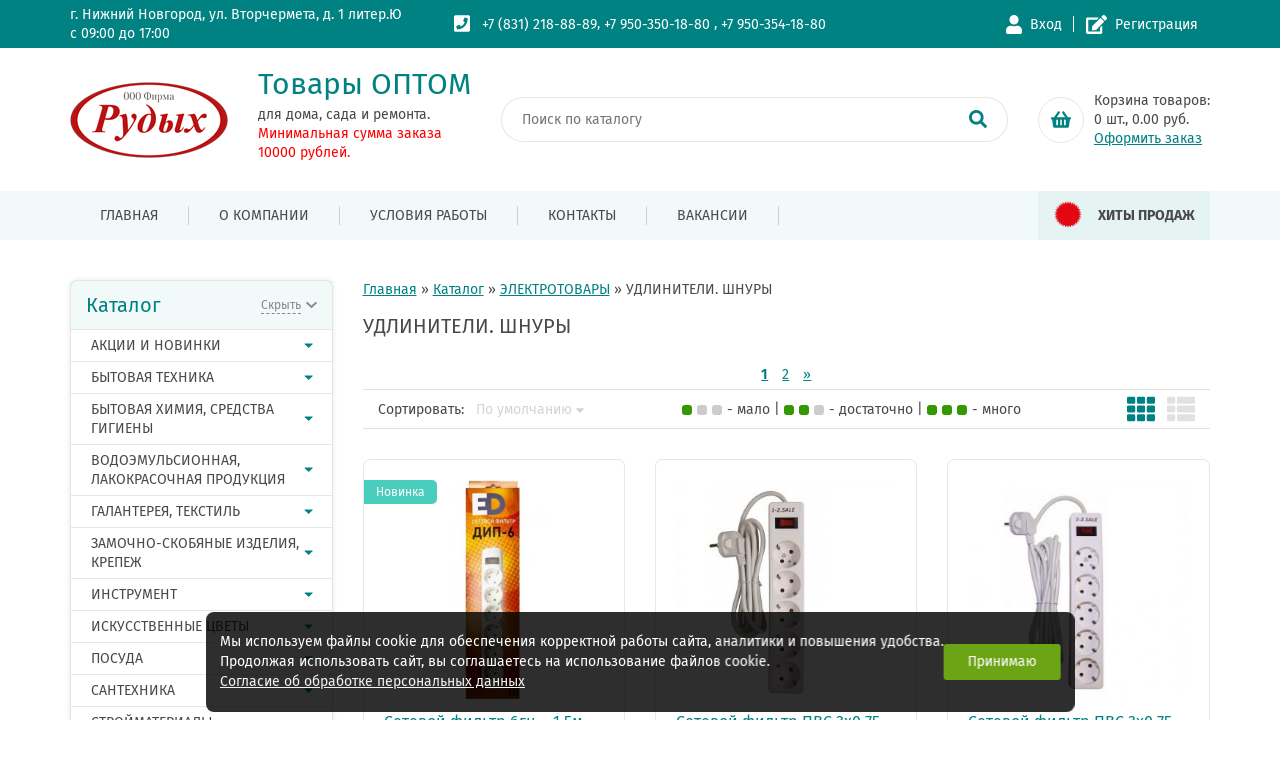

--- FILE ---
content_type: text/html; charset=UTF-8
request_url: https://rudyhnn.ru/3fe45138-0a92-11e9-8af3-bcaec5b716f1/
body_size: 19686
content:
<!DOCTYPE html>
<html lang="ru">
<head>
  <meta charset="UTF-8" />
  <meta name="viewport" content="width=device-width, initial-scale=1.0" />
  <meta http-equiv="X-UA-Compatible" content="ie=edge" />
 
   <title>УДЛИНИТЕЛИ. ШНУРЫ - Купить в Нижнем Новгороде и РФ</title>
<meta name="Title" content="УДЛИНИТЕЛИ. ШНУРЫ - Купить в Нижнем Новгороде и РФ">
<meta name="robots" content="index,follow"><meta itemprop="description" name="Description" content="Вы можете приобрести УДЛИНИТЕЛИ. ШНУРЫ в интернет-магазине Рудых. Быстрая доставка по всей России!">  
  
  
  <meta name="Last-Modified" content="Wed, 21 Jan 2026 02:59:06 GMT">
    
    <link href="/SiteNN/extra.css" rel="stylesheet">
    <link rel="stylesheet" href="/SiteNN/css/normalize.css" />
    <link rel="stylesheet" href="/SiteNN/css/jquery-ui.min.css" />
    <link rel="stylesheet" href="/SiteNN/css/owl.carousel.min.css" />
    <link rel="stylesheet" href="/SiteNN/css/owl.theme.default.min.css" />
    <link rel="stylesheet" href="/SiteNN/css/remodal.css" />
    <link rel="stylesheet" href="/SiteNN/css/remodal-default-theme.css" />
    <link rel="stylesheet" href="/SiteNN/css/lightcase.css" />
    <link rel="stylesheet" href="/SiteNN/css/select2.min.css" />
    <link rel="stylesheet" href="/SiteNN/css/select2.multi-checkboxes.css" />
    <link rel="stylesheet" href="/SiteNN/fonts/lightcase.woff" />
    <link href="/SiteNN/index.css" rel="stylesheet">
    <link href="/SiteNN/radius.css" rel="stylesheet">    
    <!--<link href="/SiteNN/style.css" rel="stylesheet">-->

    <!--<link href="/SiteNN/print.css" rel="stylesheet" media="print">-->
    <link rel="icon" href="/favicon.ico">
    <link rel="shortcut icon" href="/favicon.ico">

    <!--[if lt IE 9]>
        <script src="/SiteNN/js/html5shiv-printshiv.min.js"></script>
        <script src="/SiteNN/js/respond.min.js"></script>
        <script src="/SiteNN/js/jquery.placeholder.min.js"></script>
    <![endif] -->

    <script src="/SiteNN/js/jquery-3.3.1.min.js"></script>
    <script src="/SiteNN/js/jquery-ui.min.js"></script>
    <script src="/SiteNN/js/owl.carousel.min.js"></script>
    <script src="/SiteNN/js/remodal.min.js"></script>
    <script src="/SiteNN/js/lightcase.js"></script>
    <script src="/SiteNN/js/select2.full.min.js"></script>
    <script src="/SiteNN/js/select2.multi-checkboxes.js"></script>
    <script defer="defer" src="https://use.fontawesome.com/releases/v5.4.1/js/all.js" integrity="sha384-L469/ELG4Bg9sDQbl0hvjMq8pOcqFgkSpwhwnslzvVVGpDjYJ6wJJyYjvG3u8XW7"
    crossorigin="anonymous"></script>
    <script src="/SiteNN/js/jquery.cookie.js"></script>
    <script src="/SiteNN/index.js?v=1.1"></script>
    <script src="/SiteNN/cart.js?v=1.1"></script>
    <script src="/SiteNN/extra.js"></script>
    <script src="/SiteNN/js/jquery.validate.min.js"></script>
    <script type="text/javascript"><!--
function cookieBanner() {
  let css = ``;
  let html = `
<div class="cookies-banner">
	<p class="cookies-banner__text">
    Мы используем файлы cookie для обеспечения корректной работы сайта, аналитики и повышения удобства.
    <br>
    Продолжая использовать сайт, вы соглашаетесь на использование файлов cookie.
    <br>
    <a href="/data-agreement" class="cookies-banner__agreement" target="_blank">Согласие об обработке персональных данных</a>
  </p>
	<button class="cookies-banner__ok">Принимаю</button>
</div>

<style scoped>
.cookies-banner {
    left: 50%;
    z-index: 10000;
    gap: 1.5rem;
    color: white;
    display: flex;
    bottom: 0.5rem;
    position: fixed;
    width: max-content;
    border-radius: 8px;
    align-items: center;
    background: rgba(0, 0, 0, 0.82);
    justify-content: space-between;
    transform: translateX(-50%);
    padding: 0.75rem 0.87rem;
    font-size: 0.9rem;
    text-align: left;
}

.cookies-banner__text {
    margin: 0.5rem 0;
}

.cookies-banner__ok {
    background: #6ba414;
    color: white;
    border: unset;
    outline: unset;
    padding: 0.15rem 1.5rem;
    border-radius: 3px;
    height: 2.25rem;
    transition: opacity 0.25s;
    cursor: pointer;
}

.cookies-banner__ok:hover {
    opacity: 0.8;
}

.cookies-banner__agreement {
  text-decoration: underline;
}

.cookies-banner__agreement,
.cookies-banner__agreement:visited {
  color: #f1f1f1;
}

.cookies-banner__agreement:hover {
  color: #dbdbdbff;
}

@media screen and (max-width: 1023px) {
    .cookies-banner {
        width: 80%;
    }
    .cookies-banner__text {
        font-size: 0.93rem;
    }
}
@media screen and (max-width: 768px) {
    .cookies-banner {
        flex-direction: column;
        gap: 0;
    }
} 

</style>
`;

  const acceptCookies = function() {
    localStorage.setItem('cookies-banner_clicked', true);
    localStorage.setItem('cookies-banner_clicked-at', Date.now() / 1000);
  }

  const unacceptCookies = function() {
    localStorage.removeItem('cookies-banner_clicked');
    localStorage.removeItem('cookies-banner_clicked-at');
  }
  window.unacceptCookies = unacceptCookies;

  const isCookiesAccepted = function() {
    const step1 = localStorage.getItem('cookies-banner_clicked') ?? false;
    if (!step1) return false;
    const step2 = localStorage.getItem('cookies-banner_clicked-at') ?? 0;
    if (Date.now() / 1000 - 14*24*3600 > step2) return false; 
    return true;
  }

  const createBanner = function() {
    const container = document.createElement("div");
    container.innerHTML = html.trim();
    const banner = container.querySelector(".cookies-banner");
    const btnOk = container.querySelector(".cookies-banner__ok");

    btnOk.onclick = function() {
      banner.style.display = "none";
      acceptCookies();
    }

    document.body.append(container);
  }

  const init = function() {
    if (isCookiesAccepted()) {
      // renew
      acceptCookies();
    } else {
      createBanner();
    }
  }

  init();
}
window.addEventListener("DOMContentLoaded", cookieBanner);
//--></script>
<script> 
		var $buoop = {vs:{i:7,f:6,o:12,s:5},c:2}; 

		function $buo_f(){ 
		var e = document.createElement("script"); 
		e.src = "//browser-update.org/update.js"; 
		document.body.appendChild(e);
		};
		try {document.addEventListener("DOMContentLoaded", $buo_f,false)}
		catch(e){window.attachEvent("onload", $buo_f)}
		</script>

    
      <style>
        :root {
          /* Основной цвет */
          --main-color: rgb(0, 130, 130);
          --main-color-op005: rgba(0, 130, 130, 0.05);
          --main-color-op01: rgba(0, 130, 130, 0.1);
          --main-color-op02: rgba(0, 130, 130, 0.2);
          --main-color-op03: rgba(0, 130, 130, 0.3);
          --main-color-op04: rgba(0, 130, 130, 0.4);
          --main-color-op05: rgba(0, 130, 130, 0.5);
          --main-color-op06: rgba(0, 130, 130, 0.6);
          --main-color-op07: rgba(0, 130, 130, 0.7);
          --main-color-op08: rgba(0, 130, 130, 0.8);
          --main-color-op09: rgba(0, 130, 130, 0.9);

          /* Цвет текста */
          --text-color: #48494a;
        }
      </style>
    
    </head>

<body>
  
      <!-- Wrap -->
  <div class="wrapper">

    <!-- Header -->
    <header class="header">

      <!-- Header contacts info -->
      <section class="header-contacts">
        <div class="container">

          <article class="header-address">
            <p class="header-address__text">г. Нижний Новгород, ул. Вторчермета, д. 1 литер.Ю</p>

            <!-- Если заполнено время работы магазина -->
                          <p class="header-address__time">с 09:00 до 17:00</p>
            
          </article>

          <!-- Header phones block -->
          <article class="header-phones">
            <p class="header-phones__text">
              <i class="fas fa-phone-square fa-lg header-phones__icon"></i>
              <a class="header-phones__link" href="tel: +7 (831) 218-88-89">+7 (831) 218-88-89</a><!-- Если есть второй телефон -->, <a class="header-phones__link" href="tel: +7 950-350-18-80">+7 950-350-18-80</a>
                            , <a class="header-phones__link" href="tel: +7 950-354-18-80">+7 950-354-18-80</a>
                            
                          </p>
          </article>
          <!-- END Header phones block -->

          <!-- Header login and registration block -->
                      <article class="header-login">
              <div class="header-login__wrap">
                                <button class="header-login__enter" data-remodal-target="enterModal">
                  <i class="fas fa-user fa-lg header-login__enter-icon"></i>Вход
                </button>
                <button class="header-login__reg" data-remodal-target="regModal">
                  <i class="fas fa-edit fa-lg header-login__reg-icon"></i>Регистрация
                </button>
                              </div>
            </article>
                    <!-- END Header login and registration block -->
        </div>
      </section>
      
      <!-- Header logo, search and btn -->
      <section class="header-info">
        <div class="container">
          <article class="header-logo">
            <a class="header-logo__link" href="/">
              <div class="header-logo__pic">
                <img class="header-logo__img" src="/file/conf/logo_(1).png" alt="Товары ОПТОМ" />
              </div>
              <div class="header-logo__text">
                <h1 class="header-logo__title">Товары ОПТОМ</h1>

                <!-- Если есть подпись к логотипу -->
                                  <p class="header-logo__caption">для дома, сада и ремонта.<br> <font color="#FF0000"> Минимальная сумма заказа <br>        10000 рублей.</font></p></p>
                
              </div>
            </a>
          </article>

          <!-- Header search block -->
                      <article class="header-search">
              <div class="header-search__wrap">
                <form class="header-search__form" action="/search/" role="search" method="GET">
                  <label class="header-search__caption">
                    <input class="header-search__field" type="search" name="s" value="" placeholder="Поиск по каталогу" />
                  </label>
                  <button class="header-search__btn" type="submit">
                    <i class="fas fa-search fa-lg"></i>
                  </button>
                </form>
              </div>
            </article>
                    <!-- END Header search block -->

          <!-- Header compare and basket block -->
          <article class="header-btn">
            <div class="header-btn__wrap">

              
              <div class="header-btn__basket">
                <a class="header-btn__basket-link" href="/cart" title="В корзину">
                  <i class="fas fa-shopping-basket fa-lg"></i>
                </a>
                                      <div class="header-btn__basket-text">
                  <span class="header-btn__basket-capt">Корзина товаров:</span>
                  <div style="display: inline"><span class="header-btn__basket-price">0</span> шт., <span class="total_index">0.00</span> руб.</div>
                  <a class="header-btn__basket-order" href="/cart">Оформить заказ</a>
                </div>
              </div>
            </div>
          </article>
          <!-- END Header compare and basket block -->
        </div>
      </section>

      <!-- Navigation -->
      <nav class="header-nav">
        <div class="container">
          <div class="header-nav__mobile-row">
            <a class="header-nav__logo" href="/" title="Товары ОПТОМ">
              <div class="header-nav__logo-pic">
                <img class="header-nav__logo-img" src="/file/view2/file/conf/logo_(1).png/f=150,0_i.png" alt="Товары ОПТОМ" />
              </div>
              <span class="header-nav__logo-title">Товары ОПТОМ</span>
            </a>
            <button class="header-nav__burger">
              <svg class="ham hamRotate ham7" viewBox="0 0 100 100" width="40">
                <path class="line top" d="m 70,33 h -40 c 0,0 -6,1.368796 -6,8.5 0,7.131204 6,8.5013 6,8.5013 l 20,-0.0013"></path>
                <path class="line middle" d="m 70,50 h -40"></path>
                <path class="line bottom" d="m 69.575405,67.073826 h -40 c -5.592752,0 -6.873604,-9.348582 1.371031,-9.348582 8.244634,0 19.053564,21.797129 19.053564,12.274756 l 0,-40"></path>
              </svg>
            </button>
          </div>
          <ul class="header-nav__list">
            <li class="header-nav__item"><a class="header-nav__link" href="/">Главная</a></li>
            



<li class="header-nav__item"><a href="/o-kompanii/" class="header-nav__link " >О компании</a></li>
<li class="header-nav__item"><a href="/usloviya-raboty/" class="header-nav__link " >Условия работы</a></li>
<li class="header-nav__item"><a href="/kontakty/" class="header-nav__link " >Контакты</a></li>
<li class="header-nav__item"><a href="/vakansii/" class="header-nav__link " >Вакансии</a></li>

            
           
            <li class="header-nav__item2 newYear-btn">
              <a href="/simvol-goda/" class="newYear-btn__link">
                <img src="/file/view2//file/conf/knopka_1.png/f=30,0_i.png" alt="Хиты Продаж" class="newYear-btn__icon"> 
                Хиты Продаж              </a>
            </li>

          </ul> 
        </div>
      </nav>
    </header>
    <!-- Header -->

    <!-- Main -->
    <main class="main">

      <!-- Main Content -->
      <div class="container">
        <section class="main-content">

          <!-- Site sidebar -->
          <aside class="sidebar">

            <!-- Site menu -->
            <article class="sidebar-menu">
              <h2 class="sidebar-menu__title">Каталог
                <button class="sidebar-menu__btn">
                  <span class="sidebar-menu__btn-hid">Скрыть</span>
                  <span class="sidebar-menu__btn-show">Показать</span>
                  <i class="fas fa-chevron-down fa-sm sidebar-menu__btn-icon"></i>
                </button>
              </h2>

              <!-- !!!!!!!!!!!!!!!!!!!!!!!!!!!!!!БОКОВОЕ ВЫПАДАЮЩЕЕ МЕНЮ ЗДЕСЬ!!!!!!!!!!!!!!!!!!!!!!!!!!!!!! -->
              <ul class="sidebar-menu__list" >
                                              
<!-- IDHERE:: akcii-i-novinki -->    
    
		<li class="sidebar-menu__item">
                  <a href="/akcii-i-novinki/" class="sidebar-menu__link">
                    АКЦИИ И НОВИНКИ                    <i class="fas fa-caret-right sidebar-menu__icon"></i>                  </a>
                <div class="drop-menu" style="display: none;"><div class="drop-menu__lev1"><ul class="submenu"><li class="submenu__item">
                          <a href="/akcii-i-novinki/" class="submenu__link">
                            Все товары раздела
                          </a>
                       
                          </li>
							  <li class="submenu__item">
							      <a href="/akcii" class="submenu__link">
								Акции</a></li>
							  <li class="submenu__item">
							      <a href="/novinki" class="submenu__link">
								Новинки</a></li>
							  <li class="submenu__item">
							      <a href="/simvol-goda" class="submenu__link">
								Хит Продаж</a></li>
							  <li class="submenu__item">
							      <a href="/simvol-2021-goda" class="submenu__link">
								Символ года</a></li>
							  <li class="submenu__item">
							      <a href="/actual" class="submenu__link">
								Репелленты</a></li></ul></div></div>                </li>
                
<!-- IDHERE:: b74227cb-0a8d-11e9-8af3-bcaec5b716f1 -->    
    
		<li class="sidebar-menu__item">
                  <a href="/b74227cb-0a8d-11e9-8af3-bcaec5b716f1/" class="sidebar-menu__link">
                    БЫТОВАЯ ТЕХНИКА                    <i class="fas fa-caret-right sidebar-menu__icon"></i>                  </a>
                <div class="drop-menu" style="display: none;"><div class="drop-menu__lev1"><ul class="submenu"><li class="submenu__item">
                          <a href="/b74227cb-0a8d-11e9-8af3-bcaec5b716f1/" class="submenu__link">
                            Все товары раздела
                          </a>
                       
                          </li>
							  <li class="submenu__item">
							      <a href="/b74227ca-0a8d-11e9-8af3-bcaec5b716f1" class="submenu__link">
								КЛИМАТ</a></li>
							  <li class="submenu__item">
							      <a href="/bc5393a2-a2f2-11e9-8d00-bcaec5b716f1" class="submenu__link">
								КРАСОТА и ЗДОРОВЬЕ</a></li>
							  <li class="submenu__item">
							      <a href="/bc53939d-a2f2-11e9-8d00-bcaec5b716f1" class="submenu__link">
								КУХОННАЯ ТЕХНИКА</a></li>
							  <li class="submenu__item">
							      <a href="/bc539398-a2f2-11e9-8d00-bcaec5b716f1" class="submenu__link">
								НАСОСЫ</a></li>
							  <li class="submenu__item">
							      <a href="/b74227c9-0a8d-11e9-8af3-bcaec5b716f1" class="submenu__link">
								ТЕХНИКА ДЛЯ ДОМА</a></li></ul></div></div>                </li>
                
<!-- IDHERE:: cdcc38a2-c439-11eb-87ee-d45d643eec1d -->    
    
		<li class="sidebar-menu__item">
                  <a href="/cdcc38a2-c439-11eb-87ee-d45d643eec1d/" class="sidebar-menu__link">
                    БЫТОВАЯ ХИМИЯ, СРЕДСТВА ГИГИЕНЫ                    <i class="fas fa-caret-right sidebar-menu__icon"></i>                  </a>
                <div class="drop-menu" style="display: none;"><div class="drop-menu__lev1"><ul class="submenu"><li class="submenu__item">
                          <a href="/cdcc38a2-c439-11eb-87ee-d45d643eec1d/" class="submenu__link">
                            Все товары раздела
                          </a>
                       
                          </li>
							  <li class="submenu__item">
							      <a href="/c7df6724-0a91-11e9-8af3-bcaec5b716f1" class="submenu__link">
								БЫТОВАЯ ХИМИЯ</a></li>
							  <li class="submenu__item">
							      <a href="/cdcc38a8-c439-11eb-87ee-d45d643eec1d" class="submenu__link">
								ДЛЯ ВАННЫ И ДУША</a></li>
							  <li class="submenu__item">
							      <a href="/cdcc38b0-c439-11eb-87ee-d45d643eec1d" class="submenu__link">
								КОСМЕТИКА, ПАРФЮМЕРИЯ</a></li>
							  <li class="submenu__item">
							      <a href="/cdcc38b8-c439-11eb-87ee-d45d643eec1d" class="submenu__link">
								МЫЛО</a></li>
							  <li class="submenu__item">
							      <a href="/c7df6721-0a91-11e9-8af3-bcaec5b716f1" class="submenu__link">
								СРЕДСТВА ГИГИЕНЫ</a></li></ul></div></div>                </li>
                
<!-- IDHERE:: 7a728f9f-0a90-11e9-8af3-bcaec5b716f1 -->    
    
		<li class="sidebar-menu__item">
                  <a href="/7a728f9f-0a90-11e9-8af3-bcaec5b716f1/" class="sidebar-menu__link">
                    ВОДОЭМУЛЬСИОННАЯ, ЛАКОКРАСОЧНАЯ ПРОДУКЦИЯ                    <i class="fas fa-caret-right sidebar-menu__icon"></i>                  </a>
                <div class="drop-menu" style="display: none;"><div class="drop-menu__lev1"><ul class="submenu"><li class="submenu__item">
                          <a href="/7a728f9f-0a90-11e9-8af3-bcaec5b716f1/" class="submenu__link">
                            Все товары раздела
                          </a>
                       
                          </li>
							  <li class="submenu__item">
							      <a href="/b74227e0-0a8d-11e9-8af3-bcaec5b716f1" class="submenu__link">
								ВОДОЭМУЛЬСИОННАЯ, АКРИЛОВАЯ ПРОДУКЦИЯ<i class="fas fa-caret-right submenu__icon"></i></a>
		      <div class="drop-menu__lev2" style="display: none;"><div class="drop-menu__lev2_wrap"><ul class="product-list"><li class="submenu__item">
	                          <a href="/7a728f9f-0a90-11e9-8af3-bcaec5b716f1/" class="submenu__link">
	                            Все товары раздела
	                          </a>
                       
	                          </li>
							  <li class="product-list__item">
							    <a href="/b74227e1-0a8d-11e9-8af3-bcaec5b716f1" class="product-list__link">ГРУНТОВКИ</a>
							  </li>
							  <li class="product-list__item">
							    <a href="/b74227e3-0a8d-11e9-8af3-bcaec5b716f1" class="product-list__link">ДЕРЕВОЗАЩИТНЫЕ СОСТАВЫ</a>
							  </li>
							  <li class="product-list__item">
							    <a href="/b74227e2-0a8d-11e9-8af3-bcaec5b716f1" class="product-list__link">КРАСКИ ВД-АК</a>
							  </li>
							  <li class="product-list__item">
							    <a href="/b74227e5-0a8d-11e9-8af3-bcaec5b716f1" class="product-list__link">ЛАКИ АКРИЛОВЫЕ</a>
							  </li>
							  <li class="product-list__item">
							    <a href="/b74227e4-0a8d-11e9-8af3-bcaec5b716f1" class="product-list__link">ФАСАДНЫЕ КРАСКИ</a>
							  </li>
							  <li class="product-list__item">
							    <a href="/872bcdfb-0a91-11e9-8af3-bcaec5b716f1" class="product-list__link">ШПАТЛЕВКИ</a>
							  </li>
							  <li class="product-list__item">
							    <a href="/c477aff0-a3ad-11e9-aa35-bcaec5b716f1" class="product-list__link">ЭМАЛИ ДЛЯ РАДИАТОРОВ</a>
							  </li></ul></div></div></li>
							  <li class="submenu__item">
							      <a href="/7a728f9d-0a90-11e9-8af3-bcaec5b716f1" class="submenu__link">
								АЭРОЗОЛИ</a></li>
							  <li class="submenu__item">
							      <a href="/8470ce63-45a6-11e9-8a72-bcaec5b716f1" class="submenu__link">
								ЛАКОКРАСОЧНАЯ ПРОДУКЦИЯ<i class="fas fa-caret-right submenu__icon"></i></a>
		      <div class="drop-menu__lev2" style="display: none;"><div class="drop-menu__lev2_wrap"><ul class="product-list"><li class="submenu__item">
	                          <a href="/7a728f9f-0a90-11e9-8af3-bcaec5b716f1/" class="submenu__link">
	                            Все товары раздела
	                          </a>
                       
	                          </li>
							  <li class="product-list__item">
							    <a href="/7a728f9a-0a90-11e9-8af3-bcaec5b716f1" class="product-list__link">ГРУНТЫ, ЭМАЛИ ВЕСОВЫЕ</a>
							  </li>
							  <li class="product-list__item">
							    <a href="/7a728f9b-0a90-11e9-8af3-bcaec5b716f1" class="product-list__link">ГРУНТЫ, ЭМАЛИ ПРЕСТИЖ</a>
							  </li>
							  <li class="product-list__item">
							    <a href="/7a728f9c-0a90-11e9-8af3-bcaec5b716f1" class="product-list__link">ГРУНТЫ, ЭМАЛИ РАДУГА</a>
							  </li>
							  <li class="product-list__item">
							    <a href="/7a728f92-0a90-11e9-8af3-bcaec5b716f1" class="product-list__link">КОЛЕРА</a>
							  </li>
							  <li class="product-list__item">
							    <a href="/7a728f93-0a90-11e9-8af3-bcaec5b716f1" class="product-list__link">КРАСКА БТ</a>
							  </li>
							  <li class="product-list__item">
							    <a href="/7a728f94-0a90-11e9-8af3-bcaec5b716f1" class="product-list__link">КРАСКА СУХАЯ</a>
							  </li>
							  <li class="product-list__item">
							    <a href="/7a728f95-0a90-11e9-8af3-bcaec5b716f1" class="product-list__link">ЛАКИ 19.09.25</a>
							  </li>
							  <li class="product-list__item">
							    <a href="/7a728f96-0a90-11e9-8af3-bcaec5b716f1" class="product-list__link">МОРИЛКА</a>
							  </li>
							  <li class="product-list__item">
							    <a href="/7a728f97-0a90-11e9-8af3-bcaec5b716f1" class="product-list__link">ОЛИФА</a>
							  </li>
							  <li class="product-list__item">
							    <a href="/7a728f98-0a90-11e9-8af3-bcaec5b716f1" class="product-list__link">ПРОПИТКИ ПО ДЕРЕВУ</a>
							  </li>
							  <li class="product-list__item">
							    <a href="/7a728f99-0a90-11e9-8af3-bcaec5b716f1" class="product-list__link">СМЫВКА, АНТИРЖАВЧИНА, АНТИЦЕМЕНТ</a>
							  </li>
							  <li class="product-list__item">
							    <a href="/7a728f9e-0a90-11e9-8af3-bcaec5b716f1" class="product-list__link">ЭМАЛЬ НЦ</a>
							  </li></ul></div></div></li></ul></div></div>                </li>
                
<!-- IDHERE:: b74227e6-0a8d-11e9-8af3-bcaec5b716f1 -->    
    
		<li class="sidebar-menu__item">
                  <a href="/b74227e6-0a8d-11e9-8af3-bcaec5b716f1/" class="sidebar-menu__link">
                    ГАЛАНТЕРЕЯ, ТЕКСТИЛЬ                    <i class="fas fa-caret-right sidebar-menu__icon"></i>                  </a>
                <div class="drop-menu" style="display: none;"><div class="drop-menu__lev1"><ul class="submenu"><li class="submenu__item">
                          <a href="/b74227e6-0a8d-11e9-8af3-bcaec5b716f1/" class="submenu__link">
                            Все товары раздела
                          </a>
                       
                          </li>
							  <li class="submenu__item">
							      <a href="/6c2c062e-b4ee-11e9-b9d2-bcaec5b716f1" class="submenu__link">
								ГАЛАНТЕРЕЯ<i class="fas fa-caret-right submenu__icon"></i></a>
		      <div class="drop-menu__lev2" style="display: none;"><div class="drop-menu__lev2_wrap"><ul class="product-list"><li class="submenu__item">
	                          <a href="/b74227e6-0a8d-11e9-8af3-bcaec5b716f1/" class="submenu__link">
	                            Все товары раздела
	                          </a>
                       
	                          </li>
							  <li class="product-list__item">
							    <a href="/b74227f1-0a8d-11e9-8af3-bcaec5b716f1" class="product-list__link">ЗОНТЫ</a>
							  </li>
							  <li class="product-list__item">
							    <a href="/b74227f2-0a8d-11e9-8af3-bcaec5b716f1" class="product-list__link">КОШЕЛЬКИ, КОСМЕТИЧКИ, СУМКИ</a>
							  </li>
							  <li class="product-list__item">
							    <a href="/b74227f3-0a8d-11e9-8af3-bcaec5b716f1" class="product-list__link">МАНИКЮРНЫЕ НАБОРЫ</a>
							  </li>
							  <li class="product-list__item">
							    <a href="/872bce14-0a91-11e9-8af3-bcaec5b716f1" class="product-list__link">НОЖНИЦЫ</a>
							  </li>
							  <li class="product-list__item">
							    <a href="/b74227f4-0a8d-11e9-8af3-bcaec5b716f1" class="product-list__link">РАСЧЕСКИ, ЗАКОЛКИ, ЗЕРКАЛА</a>
							  </li>
							  <li class="product-list__item">
							    <a href="/b74227f6-0a8d-11e9-8af3-bcaec5b716f1" class="product-list__link">ШВЕЙНАЯ ГАЛАНТЕРЕЯ</a>
							  </li></ul></div></div></li>
							  <li class="submenu__item">
							      <a href="/6c2c063e-b4ee-11e9-b9d2-bcaec5b716f1" class="submenu__link">
								ТЕКСТИЛЬ<i class="fas fa-caret-right submenu__icon"></i></a>
		      <div class="drop-menu__lev2" style="display: none;"><div class="drop-menu__lev2_wrap"><ul class="product-list"><li class="submenu__item">
	                          <a href="/b74227e6-0a8d-11e9-8af3-bcaec5b716f1/" class="submenu__link">
	                            Все товары раздела
	                          </a>
                       
	                          </li>
							  <li class="product-list__item">
							    <a href="/6c2c0631-b4ee-11e9-b9d2-bcaec5b716f1" class="product-list__link">БЕЛЬЕВОЙ ТРИКОТАЖ</a>
							  </li>
							  <li class="product-list__item">
							    <a href="/8807dc67-b750-11e9-b9d2-bcaec5b716f1" class="product-list__link">ЗАНАВЕСКИ, ПЛЕДЫ</a>
							  </li>
							  <li class="product-list__item">
							    <a href="/6c2c0641-b4ee-11e9-b9d2-bcaec5b716f1" class="product-list__link">КУХОННЫЙ ТЕКСТИЛЬ</a>
							  </li>
							  <li class="product-list__item">
							    <a href="/6c2c063b-b4ee-11e9-b9d2-bcaec5b716f1" class="product-list__link">ВАРЕЖКИ, ПЕРЧАТКИ, ШАПКИ</a>
							  </li>
							  <li class="product-list__item">
							    <a href="/b74227f5-0a8d-11e9-8af3-bcaec5b716f1" class="product-list__link">ЧУЛОЧНО-НОСОЧНЫЕ ИЗДЕЛИЯ</a>
							  </li></ul></div></div></li></ul></div></div>                </li>
                
<!-- IDHERE:: 455a6307-0a8f-11e9-8af3-bcaec5b716f1 -->    
    
		<li class="sidebar-menu__item">
                  <a href="/455a6307-0a8f-11e9-8af3-bcaec5b716f1/" class="sidebar-menu__link">
                    ЗАМОЧНО-СКОБЯНЫЕ ИЗДЕЛИЯ, КРЕПЕЖ                    <i class="fas fa-caret-right sidebar-menu__icon"></i>                  </a>
                <div class="drop-menu" style="display: none;"><div class="drop-menu__lev1"><ul class="submenu"><li class="submenu__item">
                          <a href="/455a6307-0a8f-11e9-8af3-bcaec5b716f1/" class="submenu__link">
                            Все товары раздела
                          </a>
                       
                          </li>
							  <li class="submenu__item">
							      <a href="/8470ce62-45a6-11e9-8a72-bcaec5b716f1" class="submenu__link">
								ЗАМОЧНО-СКОБЯНЫЕ ИЗДЕЛИЯ<i class="fas fa-caret-right submenu__icon"></i></a>
		      <div class="drop-menu__lev2" style="display: none;"><div class="drop-menu__lev2_wrap"><ul class="product-list"><li class="submenu__item">
	                          <a href="/455a6307-0a8f-11e9-8af3-bcaec5b716f1/" class="submenu__link">
	                            Все товары раздела
	                          </a>
                       
	                          </li>
							  <li class="product-list__item">
							    <a href="/455a630e-0a8f-11e9-8af3-bcaec5b716f1" class="product-list__link">ДОВОДЧИКИ</a>
							  </li>
							  <li class="product-list__item">
							    <a href="/455a6315-0a8f-11e9-8af3-bcaec5b716f1" class="product-list__link">ЗАВЕРТКИ, МЕХАНИЗМЫ ОКОННЫЕ</a>
							  </li>
							  <li class="product-list__item">
							    <a href="/455a630f-0a8f-11e9-8af3-bcaec5b716f1" class="product-list__link">ЗАДВИЖКИ, ЦЕПОЧКИ, КРЮЧКИ</a>
							  </li>
							  <li class="product-list__item">
							    <a href="/455a6310-0a8f-11e9-8af3-bcaec5b716f1" class="product-list__link">ЗАМКИ</a>
							  </li>
							  <li class="product-list__item">
							    <a href="/455a6311-0a8f-11e9-8af3-bcaec5b716f1" class="product-list__link">КРЮЧКИ, ВЕШАЛКИ</a>
							  </li>
							  <li class="product-list__item">
							    <a href="/455a6312-0a8f-11e9-8af3-bcaec5b716f1" class="product-list__link">ЛИЧИНКИ ДЛЯ ЗАМКОВ</a>
							  </li>
							  <li class="product-list__item">
							    <a href="/455a6314-0a8f-11e9-8af3-bcaec5b716f1" class="product-list__link">ПЕТЛИ</a>
							  </li>
							  <li class="product-list__item">
							    <a href="/455a6318-0a8f-11e9-8af3-bcaec5b716f1" class="product-list__link">ПРОУШИНЫ, УШКО, НАКЛАДКИ</a>
							  </li>
							  <li class="product-list__item">
							    <a href="/455a6316-0a8f-11e9-8af3-bcaec5b716f1" class="product-list__link">ПРУЖИНЫ ДВЕРНЫЕ</a>
							  </li>
							  <li class="product-list__item">
							    <a href="/455a631a-0a8f-11e9-8af3-bcaec5b716f1" class="product-list__link">РУЧКИ, МАГНИТЫ МЕБЕЛЬНЫЕ</a>
							  </li>
							  <li class="product-list__item">
							    <a href="/455a6319-0a8f-11e9-8af3-bcaec5b716f1" class="product-list__link">РУЧКИ-ЗАЩЕЛКИ</a>
							  </li>
							  <li class="product-list__item">
							    <a href="/db3f8fd6-b8eb-11e9-b9d2-bcaec5b716f1" class="product-list__link">РУЧКИ-КНОПКИ</a>
							  </li>
							  <li class="product-list__item">
							    <a href="/455a6313-0a8f-11e9-8af3-bcaec5b716f1" class="product-list__link">РУЧКИ-СКОБЫ</a>
							  </li>
							  <li class="product-list__item">
							    <a href="/455a631b-0a8f-11e9-8af3-bcaec5b716f1" class="product-list__link">СТОПОРЫ, ФИКСАТОРЫ, УПОРЫ</a>
							  </li>
							  <li class="product-list__item">
							    <a href="/455a631d-0a8f-11e9-8af3-bcaec5b716f1" class="product-list__link">ШПИНГАЛЕТЫ, РИГЕЛЬ</a>
							  </li></ul></div></div></li>
							  <li class="submenu__item">
							      <a href="/8b7810ad-0a8f-11e9-8af3-bcaec5b716f1" class="submenu__link">
								КРЕПЕЖ<i class="fas fa-caret-right submenu__icon"></i></a>
		      <div class="drop-menu__lev2" style="display: none;"><div class="drop-menu__lev2_wrap"><ul class="product-list"><li class="submenu__item">
	                          <a href="/455a6307-0a8f-11e9-8af3-bcaec5b716f1/" class="submenu__link">
	                            Все товары раздела
	                          </a>
                       
	                          </li>
							  <li class="product-list__item">
							    <a href="/8b7810a3-0a8f-11e9-8af3-bcaec5b716f1" class="product-list__link">ГВОЗДИ</a>
							  </li>
							  <li class="product-list__item">
							    <a href="/8b7810a4-0a8f-11e9-8af3-bcaec5b716f1" class="product-list__link">ДЮБЕЛЯ</a>
							  </li>
							  <li class="product-list__item">
							    <a href="/8b7810a5-0a8f-11e9-8af3-bcaec5b716f1" class="product-list__link">ЗАКЛЕПКИ, СКОБЫ</a>
							  </li>
							  <li class="product-list__item">
							    <a href="/455a631c-0a8f-11e9-8af3-bcaec5b716f1" class="product-list__link">ПЛАСТИНЫ, УГОЛКИ КРЕПЕЖНЫЕ</a>
							  </li>
							  <li class="product-list__item">
							    <a href="/8b7810a7-0a8f-11e9-8af3-bcaec5b716f1" class="product-list__link">САМОРЕЗЫ</a>
							  </li>
							  <li class="product-list__item">
							    <a href="/8b7810a9-0a8f-11e9-8af3-bcaec5b716f1" class="product-list__link">СКОБЫ СТРОИТЕЛЬНЫЕ</a>
							  </li>
							  <li class="product-list__item">
							    <a href="/8b7810aa-0a8f-11e9-8af3-bcaec5b716f1" class="product-list__link">СКОБЫ ЭЛЕКТРОУСТАНОВОЧНЫЕ</a>
							  </li>
							  <li class="product-list__item">
							    <a href="/8b7810ab-0a8f-11e9-8af3-bcaec5b716f1" class="product-list__link">ХОМУТЫ, СТЯЖКИ</a>
							  </li>
							  <li class="product-list__item">
							    <a href="/8b7810ac-0a8f-11e9-8af3-bcaec5b716f1" class="product-list__link">ШУРУПЫ</a>
							  </li></ul></div></div></li></ul></div></div>                </li>
                
<!-- IDHERE:: 455a631e-0a8f-11e9-8af3-bcaec5b716f1 -->    
    
		<li class="sidebar-menu__item">
                  <a href="/455a631e-0a8f-11e9-8af3-bcaec5b716f1/" class="sidebar-menu__link">
                    ИНСТРУМЕНТ                    <i class="fas fa-caret-right sidebar-menu__icon"></i>                  </a>
                <div class="drop-menu" style="display: none;"><div class="drop-menu__lev1"><ul class="submenu"><li class="submenu__item">
                          <a href="/455a631e-0a8f-11e9-8af3-bcaec5b716f1/" class="submenu__link">
                            Все товары раздела
                          </a>
                       
                          </li>
							  <li class="submenu__item">
							      <a href="/b74227c5-0a8d-11e9-8af3-bcaec5b716f1" class="submenu__link">
								ТРИММЕРЫ<i class="fas fa-caret-right submenu__icon"></i></a>
		      <div class="drop-menu__lev2" style="display: none;"><div class="drop-menu__lev2_wrap"><ul class="product-list"><li class="submenu__item">
	                          <a href="/455a631e-0a8f-11e9-8af3-bcaec5b716f1/" class="submenu__link">
	                            Все товары раздела
	                          </a>
                       
	                          </li>
							  <li class="product-list__item">
							    <a href="/d48e9d11-f32f-11ea-a398-bcaec5b716f1" class="product-list__link">ТРИММЕРЫ</a>
							  </li></ul></div></div></li>
							  <li class="submenu__item">
							      <a href="/aca00180-4592-11e9-8a72-bcaec5b716f1" class="submenu__link">
								РУЧНОЙ ИНСТРУМЕНТ<i class="fas fa-caret-right submenu__icon"></i></a>
		      <div class="drop-menu__lev2" style="display: none;"><div class="drop-menu__lev2_wrap"><ul class="product-list"><li class="submenu__item">
	                          <a href="/455a631e-0a8f-11e9-8af3-bcaec5b716f1/" class="submenu__link">
	                            Все товары раздела
	                          </a>
                       
	                          </li>
							  <li class="product-list__item">
							    <a href="/455a6340-0a8f-11e9-8af3-bcaec5b716f1" class="product-list__link">АБРАЗИВНЫЙ ИНСТРУМЕНТ</a>
							  </li>
							  <li class="product-list__item">
							    <a href="/455a633f-0a8f-11e9-8af3-bcaec5b716f1" class="product-list__link">БИТЫ</a>
							  </li>
							  <li class="product-list__item">
							    <a href="/455a6341-0a8f-11e9-8af3-bcaec5b716f1" class="product-list__link">БУРЫ</a>
							  </li>
							  <li class="product-list__item">
							    <a href="/455a6342-0a8f-11e9-8af3-bcaec5b716f1" class="product-list__link">ВАЛИКИ, РОЛИКИ, ШУБКИ, РУЧКИ ДЛЯ ВАЛИКОВ</a>
							  </li>
							  <li class="product-list__item">
							    <a href="/455a6344-0a8f-11e9-8af3-bcaec5b716f1" class="product-list__link">ДИСКИ ОТРЕЗНЫЕ</a>
							  </li>
							  <li class="product-list__item">
							    <a href="/807a30a6-0a8f-11e9-8af3-bcaec5b716f1" class="product-list__link">ЗУБИЛО</a>
							  </li>
							  <li class="product-list__item">
							    <a href="/807a30ae-0a8f-11e9-8af3-bcaec5b716f1" class="product-list__link">ИЗОЛЕНТА, СКОТЧ, СЕРПЯНКА </a>
							  </li>
							  <li class="product-list__item">
							    <a href="/807a30a8-0a8f-11e9-8af3-bcaec5b716f1" class="product-list__link">КЕЛЬМЫ, ОТВЕСЫ</a>
							  </li>
							  <li class="product-list__item">
							    <a href="/807a30a9-0a8f-11e9-8af3-bcaec5b716f1" class="product-list__link">КИСТИ</a>
							  </li>
							  <li class="product-list__item">
							    <a href="/807a30aa-0a8f-11e9-8af3-bcaec5b716f1" class="product-list__link">КИЯНКИ, КУВАЛДЫ, МОЛОТКИ</a>
							  </li>
							  <li class="product-list__item">
							    <a href="/807a30c5-0a8f-11e9-8af3-bcaec5b716f1" class="product-list__link">КЛЕЩИ, ТИСКИ, СТРУБЦИНЫ</a>
							  </li>
							  <li class="product-list__item">
							    <a href="/807a30ab-0a8f-11e9-8af3-bcaec5b716f1" class="product-list__link">КЛЮЧИ, НАБОРЫ ИНСТРУМЕНТОВ</a>
							  </li>
							  <li class="product-list__item">
							    <a href="/807a30c9-0a8f-11e9-8af3-bcaec5b716f1" class="product-list__link">КОЛУНЫ, ТОПОРЫ</a>
							  </li>
							  <li class="product-list__item">
							    <a href="/807a30ac-0a8f-11e9-8af3-bcaec5b716f1" class="product-list__link">КРЕСТИКИ ДЛЯ ПЛИТКИ</a>
							  </li>
							  <li class="product-list__item">
							    <a href="/807a30ad-0a8f-11e9-8af3-bcaec5b716f1" class="product-list__link">КЮВЕТКИ</a>
							  </li>
							  <li class="product-list__item">
							    <a href="/807a30af-0a8f-11e9-8af3-bcaec5b716f1" class="product-list__link">ЛИНЕЙКИ, УГОЛЬНИКИ, ШТАНГЕЛЬЦИРКУЛЬ</a>
							  </li>
							  <li class="product-list__item">
							    <a href="/455a6343-0a8f-11e9-8af3-bcaec5b716f1" class="product-list__link">ЛОМЫ</a>
							  </li>
							  <li class="product-list__item">
							    <a href="/807a30b0-0a8f-11e9-8af3-bcaec5b716f1" class="product-list__link">МАСКИ, ОЧКИ, РЕСПИРАТОРЫ</a>
							  </li>
							  <li class="product-list__item">
							    <a href="/807a30b1-0a8f-11e9-8af3-bcaec5b716f1" class="product-list__link">МЕТЧИКИ, ПЛАШКИ</a>
							  </li>
							  <li class="product-list__item">
							    <a href="/807a30b2-0a8f-11e9-8af3-bcaec5b716f1" class="product-list__link">МИКСЕРА</a>
							  </li>
							  <li class="product-list__item">
							    <a href="/807a30b3-0a8f-11e9-8af3-bcaec5b716f1" class="product-list__link">НАПИЛЬНИКИ, НАДФИЛИ</a>
							  </li>
							  <li class="product-list__item">
							    <a href="/807a30b4-0a8f-11e9-8af3-bcaec5b716f1" class="product-list__link">НОЖИ, ЛЕЗВИЯ</a>
							  </li>
							  <li class="product-list__item">
							    <a href="/807a30b5-0a8f-11e9-8af3-bcaec5b716f1" class="product-list__link">НОЖНИЦЫ ПО МЕТАЛЛУ</a>
							  </li>
							  <li class="product-list__item">
							    <a href="/807a30b6-0a8f-11e9-8af3-bcaec5b716f1" class="product-list__link">ОТВЕРТКИ</a>
							  </li>
							  <li class="product-list__item">
							    <a href="/807a30b7-0a8f-11e9-8af3-bcaec5b716f1" class="product-list__link">ПИЛЫ, ЛОБЗИКИ, НОЖОВКИ</a>
							  </li>
							  <li class="product-list__item">
							    <a href="/807a30b8-0a8f-11e9-8af3-bcaec5b716f1" class="product-list__link">ПИСТОЛЕТЫ</a>
							  </li>
							  <li class="product-list__item">
							    <a href="/807a30bc-0a8f-11e9-8af3-bcaec5b716f1" class="product-list__link">ПРАВИЛА</a>
							  </li>
							  <li class="product-list__item">
							    <a href="/807a30b9-0a8f-11e9-8af3-bcaec5b716f1" class="product-list__link">ПЛИТКОРЕЗЫ</a>
							  </li>
							  <li class="product-list__item">
							    <a href="/807a30ba-0a8f-11e9-8af3-bcaec5b716f1" class="product-list__link">ПЛОСКОГУБЦЫ, КУСАЧКИ, КЛЕЩИ</a>
							  </li>
							  <li class="product-list__item">
							    <a href="/807a30bb-0a8f-11e9-8af3-bcaec5b716f1" class="product-list__link">ПОЛОТНА ПО МЕТАЛЛУ, ПИЛКИ</a>
							  </li>
							  <li class="product-list__item">
							    <a href="/807a30bd-0a8f-11e9-8af3-bcaec5b716f1" class="product-list__link">РУБАНКИ</a>
							  </li>
							  <li class="product-list__item">
							    <a href="/807a30be-0a8f-11e9-8af3-bcaec5b716f1" class="product-list__link">РУЛЕТКИ</a>
							  </li>
							  <li class="product-list__item">
							    <a href="/807a30c0-0a8f-11e9-8af3-bcaec5b716f1" class="product-list__link">СВЕРЛА, КОРОНКИ </a>
							  </li>
							  <li class="product-list__item">
							    <a href="/807a30c2-0a8f-11e9-8af3-bcaec5b716f1" class="product-list__link">СТАМЕСКИ</a>
							  </li>
							  <li class="product-list__item">
							    <a href="/807a30c1-0a8f-11e9-8af3-bcaec5b716f1" class="product-list__link">СКРЕБКИ ДЛЯ КРАСКИ</a>
							  </li>
							  <li class="product-list__item">
							    <a href="/807a30c3-0a8f-11e9-8af3-bcaec5b716f1" class="product-list__link">СТЕКЛОРЕЗЫ</a>
							  </li>
							  <li class="product-list__item">
							    <a href="/807a30c6-0a8f-11e9-8af3-bcaec5b716f1" class="product-list__link">СТУСЛО</a>
							  </li>
							  <li class="product-list__item">
							    <a href="/807a30c7-0a8f-11e9-8af3-bcaec5b716f1" class="product-list__link">СШИВАТЕЛИ, ЗАКЛЕПОЧНИКИ, ШИЛО</a>
							  </li>
							  <li class="product-list__item">
							    <a href="/807a30cb-0a8f-11e9-8af3-bcaec5b716f1" class="product-list__link">УРОВНИ</a>
							  </li>
							  <li class="product-list__item">
							    <a href="/807a30cc-0a8f-11e9-8af3-bcaec5b716f1" class="product-list__link">ШПАТЕЛЯ, СКРЕБКИ</a>
							  </li>
							  <li class="product-list__item">
							    <a href="/807a30ce-0a8f-11e9-8af3-bcaec5b716f1" class="product-list__link">ЩЕТКИ ПО МЕТАЛЛУ</a>
							  </li>
							  <li class="product-list__item">
							    <a href="/807a30a5-0a8f-11e9-8af3-bcaec5b716f1" class="product-list__link">ЩЕТКИ-КРАЦОВКИ, НАСАДКИ, ПАТРОНЫ ДЛЯ ДРЕЛИ</a>
							  </li>
							  <li class="product-list__item">
							    <a href="/807a30cf-0a8f-11e9-8af3-bcaec5b716f1" class="product-list__link">ЭЛЕКТРОДЫ</a>
							  </li>
							  <li class="product-list__item">
							    <a href="/807a30d0-0a8f-11e9-8af3-bcaec5b716f1" class="product-list__link">ЯЩИКИ ДЛЯ ИНСТРУМЕНТОВ</a>
							  </li></ul></div></div></li>
							  <li class="submenu__item">
							      <a href="/aca00181-4592-11e9-8a72-bcaec5b716f1" class="submenu__link">
								ЭЛЕКТРОИНСТРУМЕНТ<i class="fas fa-caret-right submenu__icon"></i></a>
		      <div class="drop-menu__lev2" style="display: none;"><div class="drop-menu__lev2_wrap"><ul class="product-list"><li class="submenu__item">
	                          <a href="/455a631e-0a8f-11e9-8af3-bcaec5b716f1/" class="submenu__link">
	                            Все товары раздела
	                          </a>
                       
	                          </li>
							  <li class="product-list__item">
							    <a href="/3fe4513a-0a92-11e9-8af3-bcaec5b716f1" class="product-list__link">ЭЛЕКТРОИНСТРУМЕНТ</a>
							  </li></ul></div></div></li></ul></div></div>                </li>
                
<!-- IDHERE:: 8b781086-0a8f-11e9-8af3-bcaec5b716f1 -->    
    
		<li class="sidebar-menu__item">
                  <a href="/8b781086-0a8f-11e9-8af3-bcaec5b716f1/" class="sidebar-menu__link">
                    ИСКУССТВЕННЫЕ ЦВЕТЫ                    <i class="fas fa-caret-right sidebar-menu__icon"></i>                  </a>
                <div class="drop-menu" style="display: none;"><div class="drop-menu__lev1"><ul class="submenu"><li class="submenu__item">
                          <a href="/8b781086-0a8f-11e9-8af3-bcaec5b716f1/" class="submenu__link">
                            Все товары раздела
                          </a>
                       
                          </li>
							  <li class="submenu__item">
							      <a href="/8b781085-0a8f-11e9-8af3-bcaec5b716f1" class="submenu__link">
								ИСКУССТВЕННЫЕ ЦВЕТЫ</a></li></ul></div></div>                </li>
                
<!-- IDHERE:: 46af03d9-0a91-11e9-8af3-bcaec5b716f1 -->    
    
		<li class="sidebar-menu__item">
                  <a href="/46af03d9-0a91-11e9-8af3-bcaec5b716f1/" class="sidebar-menu__link">
                    ПОСУДА                    <i class="fas fa-caret-right sidebar-menu__icon"></i>                  </a>
                <div class="drop-menu" style="display: none;"><div class="drop-menu__lev1"><ul class="submenu"><li class="submenu__item">
                          <a href="/46af03d9-0a91-11e9-8af3-bcaec5b716f1/" class="submenu__link">
                            Все товары раздела
                          </a>
                       
                          </li>
							  <li class="submenu__item">
							      <a href="/7a728fc0-0a90-11e9-8af3-bcaec5b716f1" class="submenu__link">
								ПОСУДА АЛЮМИНИЕВАЯ</a></li>
							  <li class="submenu__item">
							      <a href="/7a728fc4-0a90-11e9-8af3-bcaec5b716f1" class="submenu__link">
								ПОСУДА С АНТИПРИГАРНЫМ ПОКРЫТИЕМ</a></li>
							  <li class="submenu__item">
							      <a href="/7a728fc1-0a90-11e9-8af3-bcaec5b716f1" class="submenu__link">
								ПОСУДА ИЗ НЕРЖАВЕЮЩЕЙ СТАЛИ</a></li>
							  <li class="submenu__item">
							      <a href="/c89f21ec-f3d0-11e9-956a-bcaec5b716f1" class="submenu__link">
								ПОСУДА ИЗ СТЕКЛА<i class="fas fa-caret-right submenu__icon"></i></a>
		      <div class="drop-menu__lev2" style="display: none;"><div class="drop-menu__lev2_wrap"><ul class="product-list"><li class="submenu__item">
	                          <a href="/46af03d9-0a91-11e9-8af3-bcaec5b716f1/" class="submenu__link">
	                            Все товары раздела
	                          </a>
                       
	                          </li>
							  <li class="product-list__item">
							    <a href="/455a6317-0a8f-11e9-8af3-bcaec5b716f1" class="product-list__link">БОКАЛЫ, КРУЖКИ ПИВНЫЕ</a>
							  </li>
							  <li class="product-list__item">
							    <a href="/7a728fc2-0a90-11e9-8af3-bcaec5b716f1" class="product-list__link">ГРАФИНЫ, КУВШИНЫ, НАБОРЫ ДЛЯ ВОДЫ</a>
							  </li>
							  <li class="product-list__item">
							    <a href="/8b7810a6-0a8f-11e9-8af3-bcaec5b716f1" class="product-list__link">ЖАРОПРОЧНАЯ ПОСУДА ИЗ СТЕКЛА</a>
							  </li>
							  <li class="product-list__item">
							    <a href="/8b7810a8-0a8f-11e9-8af3-bcaec5b716f1" class="product-list__link">КРУЖКИ ИЗ СТЕКЛА</a>
							  </li>
							  <li class="product-list__item">
							    <a href="/c89f21ef-f3d0-11e9-956a-bcaec5b716f1" class="product-list__link">КРЫШКИ СТЕКЛЯННЫЕ</a>
							  </li>
							  <li class="product-list__item">
							    <a href="/a3f6c75b-fbbb-11e9-956a-bcaec5b716f1" class="product-list__link">МИСКИ, САЛАТНИКИ, ТАРЕЛКИ ИЗ СТЕКЛА</a>
							  </li>
							  <li class="product-list__item">
							    <a href="/807a30ca-0a8f-11e9-8af3-bcaec5b716f1" class="product-list__link">НАБОРЫ ПОДАРОЧНЫЕ ИЗ СТЕКЛА</a>
							  </li>
							  <li class="product-list__item">
							    <a href="/2b25faa3-173b-11ea-b974-bcaec5b716f1" class="product-list__link">НАБОРЫ ПОСУДЫ СТОЛОВОЙ</a>
							  </li>
							  <li class="product-list__item">
							    <a href="/2b25fa9e-173b-11ea-b974-bcaec5b716f1" class="product-list__link">ПРОЧАЯ ПОСУДА ИЗ СТЕКЛА</a>
							  </li>
							  <li class="product-list__item">
							    <a href="/807a30c8-0a8f-11e9-8af3-bcaec5b716f1" class="product-list__link">РЮМКИ, СТОПКИ, ФУЖЕРЫ</a>
							  </li>
							  <li class="product-list__item">
							    <a href="/807a30bf-0a8f-11e9-8af3-bcaec5b716f1" class="product-list__link">СТАКАНЫ, НАБОРЫ СТАКАНОВ</a>
							  </li></ul></div></div></li>
							  <li class="submenu__item">
							      <a href="/d8748dd9-17fc-11ea-b974-bcaec5b716f1" class="submenu__link">
								ПОСУДА ИЗ ФАРФОРА И КЕРАМИКИ<i class="fas fa-caret-right submenu__icon"></i></a>
		      <div class="drop-menu__lev2" style="display: none;"><div class="drop-menu__lev2_wrap"><ul class="product-list"><li class="submenu__item">
	                          <a href="/46af03d9-0a91-11e9-8af3-bcaec5b716f1/" class="submenu__link">
	                            Все товары раздела
	                          </a>
                       
	                          </li>
							  <li class="product-list__item">
							    <a href="/d8748dd6-17fc-11ea-b974-bcaec5b716f1" class="product-list__link">ГОРШКИ, ЖАРОВНИ, ФОРМЫ ДЛЯ ЗАПЕКАНИЯ</a>
							  </li>
							  <li class="product-list__item">
							    <a href="/46af03d5-0a91-11e9-8af3-bcaec5b716f1" class="product-list__link">КРУЖКИ</a>
							  </li>
							  <li class="product-list__item">
							    <a href="/d8748de3-17fc-11ea-b974-bcaec5b716f1" class="product-list__link">МАСЛЕНКИ</a>
							  </li>
							  <li class="product-list__item">
							    <a href="/d8748dde-17fc-11ea-b974-bcaec5b716f1" class="product-list__link">МИСКИ, ТАРЕЛКИ</a>
							  </li>
							  <li class="product-list__item">
							    <a href="/7a728fc3-0a90-11e9-8af3-bcaec5b716f1" class="product-list__link">ПРОЧАЯ ПОСУДА ИЗ ФАРФОРА, КЕРАМИКИ, ФАЯНСА</a>
							  </li>
							  <li class="product-list__item">
							    <a href="/d8748de8-17fc-11ea-b974-bcaec5b716f1" class="product-list__link">САЛАТНИКИ, СЕЛЕДОЧНИЦЫ</a>
							  </li>
							  <li class="product-list__item">
							    <a href="/d8748ded-17fc-11ea-b974-bcaec5b716f1" class="product-list__link">САХАРНИЦЫ</a>
							  </li></ul></div></div></li>
							  <li class="submenu__item">
							      <a href="/46af03d6-0a91-11e9-8af3-bcaec5b716f1" class="submenu__link">
								ПОСУДА ЧУГУННАЯ</a></li>
							  <li class="submenu__item">
							      <a href="/46af03d7-0a91-11e9-8af3-bcaec5b716f1" class="submenu__link">
								ПОСУДА ЭМАЛИРОВАННАЯ</a></li>
							  <li class="submenu__item">
							      <a href="/d8791916-0a91-11e9-8af3-bcaec5b716f1" class="submenu__link">
								ТЕРМОСЫ</a></li>
							  <li class="submenu__item">
							      <a href="/807a30cd-0a8f-11e9-8af3-bcaec5b716f1" class="submenu__link">
								ТОРТОВНИЦЫ, ФРУКТОВНИЦЫ</a></li>
							  <li class="submenu__item">
							      <a href="/2b25faa9-173b-11ea-b974-bcaec5b716f1" class="submenu__link">
								ФРЕНЧ-ПРЕССЫ, ЧАЙНИКИ ЗАВАРОЧНЫЕ</a></li>
							  <li class="submenu__item">
							      <a href="/46af03d8-0a91-11e9-8af3-bcaec5b716f1" class="submenu__link">
								ЧАЙНЫЕ, КОФЕЙНЫЕ НАБОРЫ</a></li></ul></div></div>                </li>
                
<!-- IDHERE:: 46af040a-0a91-11e9-8af3-bcaec5b716f1 -->    
    
		<li class="sidebar-menu__item">
                  <a href="/46af040a-0a91-11e9-8af3-bcaec5b716f1/" class="sidebar-menu__link">
                    САНТЕХНИКА                    <i class="fas fa-caret-right sidebar-menu__icon"></i>                  </a>
                <div class="drop-menu" style="display: none;"><div class="drop-menu__lev1"><ul class="submenu"><li class="submenu__item">
                          <a href="/46af040a-0a91-11e9-8af3-bcaec5b716f1/" class="submenu__link">
                            Все товары раздела
                          </a>
                       
                          </li>
							  <li class="submenu__item">
							      <a href="/46af03f3-0a91-11e9-8af3-bcaec5b716f1" class="submenu__link">
								АРМАТУРА ДЛЯ БОЧКА</a></li>
							  <li class="submenu__item">
							      <a href="/46af03f4-0a91-11e9-8af3-bcaec5b716f1" class="submenu__link">
								БОЧАТА. ЗАГЛУШКИ. МУФТЫ. СГОНЫ</a></li>
							  <li class="submenu__item">
							      <a href="/46af03f6-0a91-11e9-8af3-bcaec5b716f1" class="submenu__link">
								ВЕНТИЛЯ, КРАНЫ, ФИЛЬТРЫ</a></li>
							  <li class="submenu__item">
							      <a href="/46af03f5-0a91-11e9-8af3-bcaec5b716f1" class="submenu__link">
								ВАНТУЗ</a></li>
							  <li class="submenu__item">
							      <a href="/46af03f7-0a91-11e9-8af3-bcaec5b716f1" class="submenu__link">
								КАРНИЗЫ ДЛЯ ВАННОЙ. ПРОБКИ</a></li>
							  <li class="submenu__item">
							      <a href="/46af03fa-0a91-11e9-8af3-bcaec5b716f1" class="submenu__link">
								КРАН-БУКСЫ</a></li>
							  <li class="submenu__item">
							      <a href="/46af03fb-0a91-11e9-8af3-bcaec5b716f1" class="submenu__link">
								КРЕПЛЕНИЯ</a></li>
							  <li class="submenu__item">
							      <a href="/46af03fc-0a91-11e9-8af3-bcaec5b716f1" class="submenu__link">
								ЛЕЙКИ ДУШЕВЫЕ</a></li>
							  <li class="submenu__item">
							      <a href="/46af03f9-0a91-11e9-8af3-bcaec5b716f1" class="submenu__link">
								МАНЖЕТЫ</a></li>
							  <li class="submenu__item">
							      <a href="/46af03fe-0a91-11e9-8af3-bcaec5b716f1" class="submenu__link">
								ПОЛИПРОПИЛЕН</a></li>
							  <li class="submenu__item">
							      <a href="/46af03ff-0a91-11e9-8af3-bcaec5b716f1" class="submenu__link">
								ПРОКЛАДКИ</a></li>
							  <li class="submenu__item">
							      <a href="/46af0400-0a91-11e9-8af3-bcaec5b716f1" class="submenu__link">
								РЕШЕТКИ. ЛЮКИ. ПЛОЩАДКИ</a></li>
							  <li class="submenu__item">
							      <a href="/46af0401-0a91-11e9-8af3-bcaec5b716f1" class="submenu__link">
								СИДЕНЬЯ ДЛЯ УНИТАЗА</a></li>
							  <li class="submenu__item">
							      <a href="/46af0402-0a91-11e9-8af3-bcaec5b716f1" class="submenu__link">
								СИФОНЫ</a></li>
							  <li class="submenu__item">
							      <a href="/46af0403-0a91-11e9-8af3-bcaec5b716f1" class="submenu__link">
								СМЕСИТЕЛИ ДЛЯ ВАННЫ</a></li>
							  <li class="submenu__item">
							      <a href="/46af0404-0a91-11e9-8af3-bcaec5b716f1" class="submenu__link">
								СМЕСИТЕЛИ ДЛЯ КУХНИ</a></li>
							  <li class="submenu__item">
							      <a href="/46af0405-0a91-11e9-8af3-bcaec5b716f1" class="submenu__link">
								СПИРОФЛЕКС</a></li>
							  <li class="submenu__item">
							      <a href="/46af0406-0a91-11e9-8af3-bcaec5b716f1" class="submenu__link">
								СЧЕТЧИКИ</a></li>
							  <li class="submenu__item">
							      <a href="/46af0407-0a91-11e9-8af3-bcaec5b716f1" class="submenu__link">
								ТРОСА</a></li>
							  <li class="submenu__item">
							      <a href="/46af0408-0a91-11e9-8af3-bcaec5b716f1" class="submenu__link">
								ФУМ-ЛЕНТЫ</a></li>
							  <li class="submenu__item">
							      <a href="/46af0409-0a91-11e9-8af3-bcaec5b716f1" class="submenu__link">
								ШЛАНГИ</a></li>
							  <li class="submenu__item">
							      <a href="/a4836e0b-82fa-11eb-8629-d45d643eec1d" class="submenu__link">
								ВЕНТИЛЯ, КРАНЫ, ФИЛЬТРЫ</a></li></ul></div></div>                </li>
                
<!-- IDHERE:: b74227d5-0a8d-11e9-8af3-bcaec5b716f1 -->    
    
		<li class="sidebar-menu__item">
                  <a href="/b74227d5-0a8d-11e9-8af3-bcaec5b716f1/" class="sidebar-menu__link">
                    СТРОЙМАТЕРИАЛЫ                    <i class="fas fa-caret-right sidebar-menu__icon"></i>                  </a>
                <div class="drop-menu" style="display: none;"><div class="drop-menu__lev1"><ul class="submenu"><li class="submenu__item">
                          <a href="/b74227d5-0a8d-11e9-8af3-bcaec5b716f1/" class="submenu__link">
                            Все товары раздела
                          </a>
                       
                          </li>
							  <li class="submenu__item">
							      <a href="/872bcdf9-0a91-11e9-8af3-bcaec5b716f1" class="submenu__link">
								ЗАТИРКИ ДЛЯ ШВОВ</a></li>
							  <li class="submenu__item">
							      <a href="/b74227f7-0a8d-11e9-8af3-bcaec5b716f1" class="submenu__link">
								ГЕРМЕТИКИ. МОНТАЖНАЯ ПЕНА. ЖИДКИЕ ГВОЗДИ<i class="fas fa-caret-right submenu__icon"></i></a>
		      <div class="drop-menu__lev2" style="display: none;"><div class="drop-menu__lev2_wrap"><ul class="product-list"><li class="submenu__item">
	                          <a href="/b74227d5-0a8d-11e9-8af3-bcaec5b716f1/" class="submenu__link">
	                            Все товары раздела
	                          </a>
                       
	                          </li>
							  <li class="product-list__item">
							    <a href="/b7422804-0a8d-11e9-8af3-bcaec5b716f1" class="product-list__link">ГЕРМЕТИКИ</a>
							  </li>
							  <li class="product-list__item">
							    <a href="/455a6305-0a8f-11e9-8af3-bcaec5b716f1" class="product-list__link">ЖИДКИЕ ГВОЗДИ</a>
							  </li>
							  <li class="product-list__item">
							    <a href="/455a6306-0a8f-11e9-8af3-bcaec5b716f1" class="product-list__link">ПЕНА МОНТАЖНАЯ</a>
							  </li></ul></div></div></li>
							  <li class="submenu__item">
							      <a href="/8470ce60-45a6-11e9-8a72-bcaec5b716f1" class="submenu__link">
								ГИПСОКАРТОН</a></li>
							  <li class="submenu__item">
							      <a href="/8b781096-0a8f-11e9-8af3-bcaec5b716f1" class="submenu__link">
								КЛЕЯ. МАСТИКИ<i class="fas fa-caret-right submenu__icon"></i></a>
		      <div class="drop-menu__lev2" style="display: none;"><div class="drop-menu__lev2_wrap"><ul class="product-list"><li class="submenu__item">
	                          <a href="/b74227d5-0a8d-11e9-8af3-bcaec5b716f1/" class="submenu__link">
	                            Все товары раздела
	                          </a>
                       
	                          </li>
							  <li class="product-list__item">
							    <a href="/8b781090-0a8f-11e9-8af3-bcaec5b716f1" class="product-list__link">ЖИДКОЕ СТЕКЛО</a>
							  </li>
							  <li class="product-list__item">
							    <a href="/8b781092-0a8f-11e9-8af3-bcaec5b716f1" class="product-list__link">КЛЕЯ ОБОЙНЫЕ</a>
							  </li>
							  <li class="product-list__item">
							    <a href="/8b781091-0a8f-11e9-8af3-bcaec5b716f1" class="product-list__link">КЛЕЯ</a>
							  </li>
							  <li class="product-list__item">
							    <a href="/8b781093-0a8f-11e9-8af3-bcaec5b716f1" class="product-list__link">МАСТИКА</a>
							  </li>
							  <li class="product-list__item">
							    <a href="/8b781094-0a8f-11e9-8af3-bcaec5b716f1" class="product-list__link">ПВА. ДИСПЕРСИЯ ПВА. БУСТИЛАТ</a>
							  </li>
							  <li class="product-list__item">
							    <a href="/8b781095-0a8f-11e9-8af3-bcaec5b716f1" class="product-list__link">ХОЛОДНАЯ СВАРКА</a>
							  </li></ul></div></div></li>
							  <li class="submenu__item">
							      <a href="/8470ce61-45a6-11e9-8a72-bcaec5b716f1" class="submenu__link">
								МАТЕРИАЛЫ ИЗ ДЕРЕВА<i class="fas fa-caret-right submenu__icon"></i></a>
		      <div class="drop-menu__lev2" style="display: none;"><div class="drop-menu__lev2_wrap"><ul class="product-list"><li class="submenu__item">
	                          <a href="/b74227d5-0a8d-11e9-8af3-bcaec5b716f1/" class="submenu__link">
	                            Все товары раздела
	                          </a>
                       
	                          </li>
							  <li class="product-list__item">
							    <a href="/b74227d0-0a8d-11e9-8af3-bcaec5b716f1" class="product-list__link">ВАГОНКА</a>
							  </li></ul></div></div></li>
							  <li class="submenu__item">
							      <a href="/46af03ee-0a91-11e9-8af3-bcaec5b716f1" class="submenu__link">
								РАСТВОРИТЕЛИ, ДОБАВКИ<i class="fas fa-caret-right submenu__icon"></i></a>
		      <div class="drop-menu__lev2" style="display: none;"><div class="drop-menu__lev2_wrap"><ul class="product-list"><li class="submenu__item">
	                          <a href="/b74227d5-0a8d-11e9-8af3-bcaec5b716f1/" class="submenu__link">
	                            Все товары раздела
	                          </a>
                       
	                          </li>
							  <li class="product-list__item">
							    <a href="/46af03ec-0a91-11e9-8af3-bcaec5b716f1" class="product-list__link">РАСТВОРИТЕЛИ, ДОБАВКИ</a>
							  </li>
							  <li class="product-list__item">
							    <a href="/46af03ed-0a91-11e9-8af3-bcaec5b716f1" class="product-list__link">СТЕКЛООМЫМАЮЩИЕ ЖИДКОСТИ</a>
							  </li></ul></div></div></li>
							  <li class="submenu__item">
							      <a href="/872bcdfc-0a91-11e9-8af3-bcaec5b716f1" class="submenu__link">
								СУХИЕ СМЕСИ<i class="fas fa-caret-right submenu__icon"></i></a>
		      <div class="drop-menu__lev2" style="display: none;"><div class="drop-menu__lev2_wrap"><ul class="product-list"><li class="submenu__item">
	                          <a href="/b74227d5-0a8d-11e9-8af3-bcaec5b716f1/" class="submenu__link">
	                            Все товары раздела
	                          </a>
                       
	                          </li>
							  <li class="product-list__item">
							    <a href="/872bcdfa-0a91-11e9-8af3-bcaec5b716f1" class="product-list__link">СУХИЕ СМЕСИ</a>
							  </li></ul></div></div></li>
							  <li class="submenu__item">
							      <a href="/aca00182-4592-11e9-8a72-bcaec5b716f1" class="submenu__link">
								ТЕПЛОИЗОЛЯЦИЯ<i class="fas fa-caret-right submenu__icon"></i></a>
		      <div class="drop-menu__lev2" style="display: none;"><div class="drop-menu__lev2_wrap"><ul class="product-list"><li class="submenu__item">
	                          <a href="/b74227d5-0a8d-11e9-8af3-bcaec5b716f1/" class="submenu__link">
	                            Все товары раздела
	                          </a>
                       
	                          </li>
							  <li class="product-list__item">
							    <a href="/b74227d3-0a8d-11e9-8af3-bcaec5b716f1" class="product-list__link">РУБЕРОИД</a>
							  </li>
							  <li class="product-list__item">
							    <a href="/b74227d4-0a8d-11e9-8af3-bcaec5b716f1" class="product-list__link">УТЕПЛИТЕЛЬ</a>
							  </li></ul></div></div></li></ul></div></div>                </li>
                
<!-- IDHERE:: 8b78108b-0a8f-11e9-8af3-bcaec5b716f1 -->    
    
		<li class="sidebar-menu__item">
                  <a href="/8b78108b-0a8f-11e9-8af3-bcaec5b716f1/" class="sidebar-menu__link">
                    ТОВАРЫ ДЛЯ ДЕТЕЙ                    <i class="fas fa-caret-right sidebar-menu__icon"></i>                  </a>
                <div class="drop-menu" style="display: none;"><div class="drop-menu__lev1"><ul class="submenu"><li class="submenu__item">
                          <a href="/8b78108b-0a8f-11e9-8af3-bcaec5b716f1/" class="submenu__link">
                            Все товары раздела
                          </a>
                       
                          </li>
							  <li class="submenu__item">
							      <a href="/64af2924-4622-11e9-88f1-bcaec5b716f1" class="submenu__link">
								ВСЕ ДЛЯ ШКОЛЫ<i class="fas fa-caret-right submenu__icon"></i></a>
		      <div class="drop-menu__lev2" style="display: none;"><div class="drop-menu__lev2_wrap"><ul class="product-list"><li class="submenu__item">
	                          <a href="/8b78108b-0a8f-11e9-8af3-bcaec5b716f1/" class="submenu__link">
	                            Все товары раздела
	                          </a>
                       
	                          </li>
							  <li class="product-list__item">
							    <a href="/8b781089-0a8f-11e9-8af3-bcaec5b716f1" class="product-list__link">КАНЦТОВАРЫ</a>
							  </li>
							  <li class="product-list__item">
							    <a href="/8b78108a-0a8f-11e9-8af3-bcaec5b716f1" class="product-list__link">РЮКЗАКИ, МЕШКИ, ФАРТУКИ</a>
							  </li></ul></div></div></li>
							  <li class="submenu__item">
							      <a href="/64af2925-4622-11e9-88f1-bcaec5b716f1" class="submenu__link">
								ИГРЫ, РАЗВЛЕЧЕНИЯ<i class="fas fa-caret-right submenu__icon"></i></a>
		      <div class="drop-menu__lev2" style="display: none;"><div class="drop-menu__lev2_wrap"><ul class="product-list"><li class="submenu__item">
	                          <a href="/8b78108b-0a8f-11e9-8af3-bcaec5b716f1/" class="submenu__link">
	                            Все товары раздела
	                          </a>
                       
	                          </li>
							  <li class="product-list__item">
							    <a href="/c9cb7d83-6c33-11eb-966a-d45d643eec1d" class="product-list__link">ДЛЯ ПЛАВАНИЯ И ПЛЯЖА</a>
							  </li>
							  <li class="product-list__item">
							    <a href="/c7df671f-0a91-11e9-8af3-bcaec5b716f1" class="product-list__link">ИГРУШКИ</a>
							  </li>
							  <li class="product-list__item">
							    <a href="/b74227c6-0a8d-11e9-8af3-bcaec5b716f1" class="product-list__link">ИГРЫ, ИГРОВЫЕ НАБОРЫ</a>
							  </li>
							  <li class="product-list__item">
							    <a href="/c9cb7d7b-6c33-11eb-966a-d45d643eec1d" class="product-list__link">ИГРЫ НА ВОЗДУХЕ</a>
							  </li>
							  <li class="product-list__item">
							    <a href="/c9cb7d8e-6c33-11eb-966a-d45d643eec1d" class="product-list__link">ТВОРЧЕСТВО</a>
							  </li></ul></div></div></li></ul></div></div>                </li>
                
<!-- IDHERE:: c7df6726-0a91-11e9-8af3-bcaec5b716f1 -->    
    
		<li class="sidebar-menu__item">
                  <a href="/c7df6726-0a91-11e9-8af3-bcaec5b716f1/" class="sidebar-menu__link">
                    ТОВАРЫ ДЛЯ ДОМА                    <i class="fas fa-caret-right sidebar-menu__icon"></i>                  </a>
                <div class="drop-menu" style="display: none;"><div class="drop-menu__lev1"><ul class="submenu"><li class="submenu__item">
                          <a href="/c7df6726-0a91-11e9-8af3-bcaec5b716f1/" class="submenu__link">
                            Все товары раздела
                          </a>
                       
                          </li>
							  <li class="submenu__item">
							      <a href="/872bce03-0a91-11e9-8af3-bcaec5b716f1" class="submenu__link">
								БАКИ, БОЧКИ, КАНИСТРЫ</a></li>
							  <li class="submenu__item">
							      <a href="/872bce04-0a91-11e9-8af3-bcaec5b716f1" class="submenu__link">
								БАННЫЕ ПРИНАДЛЕЖНОСТИ</a></li>
							  <li class="submenu__item">
							      <a href="/872bce05-0a91-11e9-8af3-bcaec5b716f1" class="submenu__link">
								ВАЗОНЫ, ГОРШКИ</a></li>
							  <li class="submenu__item">
							      <a href="/807a30a7-0a8f-11e9-8af3-bcaec5b716f1" class="submenu__link">
								ВАЗЫ ДЛЯ ЦВЕТОВ</a></li>
							  <li class="submenu__item">
							      <a href="/872bce06-0a91-11e9-8af3-bcaec5b716f1" class="submenu__link">
								ВЕДРА</a></li>
							  <li class="submenu__item">
							      <a href="/872bce07-0a91-11e9-8af3-bcaec5b716f1" class="submenu__link">
								ВЕРЕВКИ, ШПАГАТЫ, ПРИЩЕПКИ, СТЯЖКИ</a></li>
							  <li class="submenu__item">
							      <a href="/872bce08-0a91-11e9-8af3-bcaec5b716f1" class="submenu__link">
								ВЕСЫ</a></li>
							  <li class="submenu__item">
							      <a href="/872bce09-0a91-11e9-8af3-bcaec5b716f1" class="submenu__link">
								ВЕШАЛКИ, КРЮЧКИ</a></li>
							  <li class="submenu__item">
							      <a href="/194d49f5-0a92-11e9-8af3-bcaec5b716f1" class="submenu__link">
								ГАЗОВЫЕ ГОРЕЛКИ, ГАЗ</a></li>
							  <li class="submenu__item">
							      <a href="/872bce0a-0a91-11e9-8af3-bcaec5b716f1" class="submenu__link">
								ГЛАЗКИ ДВЕРНЫЕ, НОМЕРКИ</a></li>
							  <li class="submenu__item">
							      <a href="/872bce0b-0a91-11e9-8af3-bcaec5b716f1" class="submenu__link">
								ДОСКИ ГЛАДИЛЬНЫЕ, ЧЕХЛЫ</a></li>
							  <li class="submenu__item">
							      <a href="/872bce0c-0a91-11e9-8af3-bcaec5b716f1" class="submenu__link">
								ЗАЖИМЫ, КАРНИЗЫ</a></li>
							  <li class="submenu__item">
							      <a href="/872bce13-0a91-11e9-8af3-bcaec5b716f1" class="submenu__link">
								ИНТЕРЬЕР И ХРАНЕНИЕ ВЕЩЕЙ</a></li>
							  <li class="submenu__item">
							      <a href="/194d49fa-0a92-11e9-8af3-bcaec5b716f1" class="submenu__link">
								ОЦИНКОВАННАЯ ПРОДУКЦИЯ</a></li>
							  <li class="submenu__item">
							      <a href="/872bce0f-0a91-11e9-8af3-bcaec5b716f1" class="submenu__link">
								КОВРИКИ, КОВРЫ, ЦИНОВКИ</a></li>
							  <li class="submenu__item">
							      <a href="/a4836e13-82fa-11eb-8629-d45d643eec1d" class="submenu__link">
								КОНТЕЙНЕРА ДЛЯ МУСОРА</a></li>
							  <li class="submenu__item">
							      <a href="/872bce0d-0a91-11e9-8af3-bcaec5b716f1" class="submenu__link">
								КЛЕЕНКА, САЛФЕТКИ, СКАТЕРТИ</a></li>
							  <li class="submenu__item">
							      <a href="/872bce11-0a91-11e9-8af3-bcaec5b716f1" class="submenu__link">
								ЛИНОЛЕУМ</a></li>
							  <li class="submenu__item">
							      <a href="/872bce12-0a91-11e9-8af3-bcaec5b716f1" class="submenu__link">
								ЛОЖКИ, КРЕМ ДЛЯ ОБУВИ</a></li>
							  <li class="submenu__item">
							      <a href="/c7df6716-0a91-11e9-8af3-bcaec5b716f1" class="submenu__link">
								ПЕРЧАТКИ, РУКАВИЦЫ</a></li>
							  <li class="submenu__item">
							      <a href="/c7df6717-0a91-11e9-8af3-bcaec5b716f1" class="submenu__link">
								ПЛЕНКА САМОКЛЕЮЩАЯСЯ</a></li>
							  <li class="submenu__item">
							      <a href="/c7df6718-0a91-11e9-8af3-bcaec5b716f1" class="submenu__link">
								ПОГЛОТИТЕЛЬ ВЛАГИ</a></li>
							  <li class="submenu__item">
							      <a href="/c7df6719-0a91-11e9-8af3-bcaec5b716f1" class="submenu__link">
								ПОРОГИ</a></li>
							  <li class="submenu__item">
							      <a href="/c7df671a-0a91-11e9-8af3-bcaec5b716f1" class="submenu__link">
								ПРОЧЕЕ</a></li>
							  <li class="submenu__item">
							      <a href="/807a30c4-0a8f-11e9-8af3-bcaec5b716f1" class="submenu__link">
								СТРЕМЯНКИ, ЛЕСТНИЦЫ</a></li>
							  <li class="submenu__item">
							      <a href="/c7df671b-0a91-11e9-8af3-bcaec5b716f1" class="submenu__link">
								СУШИЛКИ ДЛЯ БЕЛЬЯ</a></li>
							  <li class="submenu__item">
							      <a href="/c7df671c-0a91-11e9-8af3-bcaec5b716f1" class="submenu__link">
								ТАЗЫ</a></li>
							  <li class="submenu__item">
							      <a href="/c7df671d-0a91-11e9-8af3-bcaec5b716f1" class="submenu__link">
								ТЕРМОМЕТРЫ</a></li>
							  <li class="submenu__item">
							      <a href="/c7df6720-0a91-11e9-8af3-bcaec5b716f1" class="submenu__link">
								ТОВАРЫ ДЛЯ УБОРКИ</a></li>
							  <li class="submenu__item">
							      <a href="/c7df6715-0a91-11e9-8af3-bcaec5b716f1" class="submenu__link">
								ТОВАРЫ ДЛЯ ЖИВОТНЫХ</a></li>
							  <li class="submenu__item">
							      <a href="/c7df671e-0a91-11e9-8af3-bcaec5b716f1" class="submenu__link">
								ТОВАРЫ ДЛЯ ВАННОЙ КОМНАТЫ</a></li>
							  <li class="submenu__item">
							      <a href="/c7df6722-0a91-11e9-8af3-bcaec5b716f1" class="submenu__link">
								УПЛОТНИТЕЛИ. ЗАМАЗКА</a></li>
							  <li class="submenu__item">
							      <a href="/c7df6723-0a91-11e9-8af3-bcaec5b716f1" class="submenu__link">
								ФОТОРАМКИ</a></li>
							  <li class="submenu__item">
							      <a href="/c7df6725-0a91-11e9-8af3-bcaec5b716f1" class="submenu__link">
								ЧАСЫ, БУДИЛЬНИКИ</a></li></ul></div></div>                </li>
                
<!-- IDHERE:: d879191a-0a91-11e9-8af3-bcaec5b716f1 -->    
    
		<li class="sidebar-menu__item">
                  <a href="/d879191a-0a91-11e9-8af3-bcaec5b716f1/" class="sidebar-menu__link">
                    ТОВАРЫ ДЛЯ КУХНИ                    <i class="fas fa-caret-right sidebar-menu__icon"></i>                  </a>
                <div class="drop-menu" style="display: none;"><div class="drop-menu__lev1"><ul class="submenu"><li class="submenu__item">
                          <a href="/d879191a-0a91-11e9-8af3-bcaec5b716f1/" class="submenu__link">
                            Все товары раздела
                          </a>
                       
                          </li>
							  <li class="submenu__item">
							      <a href="/d879190d-0a91-11e9-8af3-bcaec5b716f1" class="submenu__link">
								ВИЛКИ, ЛОЖКИ</a></li>
							  <li class="submenu__item">
							      <a href="/d879190e-0a91-11e9-8af3-bcaec5b716f1" class="submenu__link">
								ДОСКИ РАЗДЕЛОЧНЫЕ, КОВРИКИ</a></li>
							  <li class="submenu__item">
							      <a href="/d8791910-0a91-11e9-8af3-bcaec5b716f1" class="submenu__link">
								ЗАЖИГАЛКИ</a></li>
							  <li class="submenu__item">
							      <a href="/d8791912-0a91-11e9-8af3-bcaec5b716f1" class="submenu__link">
								ИЗДЕЛИЯ ИЗ ПЛАСТМАССЫ</a></li>
							  <li class="submenu__item">
							      <a href="/b74227d1-0a8d-11e9-8af3-bcaec5b716f1" class="submenu__link">
								КОВШИ, КРУЖКИ МЕРНЫЕ</a></li>
							  <li class="submenu__item">
							      <a href="/194d49f6-0a92-11e9-8af3-bcaec5b716f1" class="submenu__link">
								КУХОННАЯ УТВАРЬ</a></li>
							  <li class="submenu__item">
							      <a href="/d8791913-0a91-11e9-8af3-bcaec5b716f1" class="submenu__link">
								КУХОННЫЙ ИНВЕНТАРЬ </a></li>
							  <li class="submenu__item">
							      <a href="/6c2c0636-b4ee-11e9-b9d2-bcaec5b716f1" class="submenu__link">
								ЛОТКИ, ПОДСТАВКИ ДЛЯ ПРИБОРОВ</a></li>
							  <li class="submenu__item">
							      <a href="/b74227d2-0a8d-11e9-8af3-bcaec5b716f1" class="submenu__link">
								НАБОРЫ ДЛЯ СПЕЦИЙ</a></li>
							  <li class="submenu__item">
							      <a href="/d8791914-0a91-11e9-8af3-bcaec5b716f1" class="submenu__link">
								НОЖИ, ОВОЩЕЧИСТКИ, НАБОРЫ</a></li>
							  <li class="submenu__item">
							      <a href="/be8bcff9-3030-11e9-8cb4-bcaec5b716f1" class="submenu__link">
								ПОДНОСЫ</a></li>
							  <li class="submenu__item">
							      <a href="/d879190f-0a91-11e9-8af3-bcaec5b716f1" class="submenu__link">
								РЕШЕТКИ, СЕТОЧКИ ДЛЯ РАКОВИНЫ</a></li>
							  <li class="submenu__item">
							      <a href="/d8791915-0a91-11e9-8af3-bcaec5b716f1" class="submenu__link">
								ТЕРКИ, ОВОЩЕРЕЗКИ</a></li>
							  <li class="submenu__item">
							      <a href="/d8791917-0a91-11e9-8af3-bcaec5b716f1" class="submenu__link">
								ТОВАРЫ ДЛЯ КОНСЕРВИРОВАНИЯ</a></li>
							  <li class="submenu__item">
							      <a href="/d8791911-0a91-11e9-8af3-bcaec5b716f1" class="submenu__link">
								СУШИЛКИ ДЛЯ ПОСУДЫ</a></li>
							  <li class="submenu__item">
							      <a href="/d8791918-0a91-11e9-8af3-bcaec5b716f1" class="submenu__link">
								ФОРМЫ СИЛИКОНОВЫЕ</a></li>
							  <li class="submenu__item">
							      <a href="/d8791919-0a91-11e9-8af3-bcaec5b716f1" class="submenu__link">
								ХЛЕБНИЦЫ</a></li></ul></div></div>                </li>
                
<!-- IDHERE:: 194d4a03-0a92-11e9-8af3-bcaec5b716f1 -->    
    
		<li class="sidebar-menu__item">
                  <a href="/194d4a03-0a92-11e9-8af3-bcaec5b716f1/" class="sidebar-menu__link">
                    ТОВАРЫ ДЛЯ САДА И ДАЧИ                    <i class="fas fa-caret-right sidebar-menu__icon"></i>                  </a>
                <div class="drop-menu" style="display: none;"><div class="drop-menu__lev1"><ul class="submenu"><li class="submenu__item">
                          <a href="/194d4a03-0a92-11e9-8af3-bcaec5b716f1/" class="submenu__link">
                            Все товары раздела
                          </a>
                       
                          </li>
							  <li class="submenu__item">
							      <a href="/5bdc2005-4bfc-11ea-a10d-bcaec5b716f1" class="submenu__link">
								АНТИСЕПТИКИ, ТУАЛЕТЫ</a></li>
							  <li class="submenu__item">
							      <a href="/194d49fd-0a92-11e9-8af3-bcaec5b716f1" class="submenu__link">
								ГИРЛЯНДЫ, САДОВЫЕ ФИГУРКИ, ФОНАРИ</a></li>
							  <li class="submenu__item">
							      <a href="/194d4a02-0a92-11e9-8af3-bcaec5b716f1" class="submenu__link">
								ДЛЯ ПОЛИВА</a></li>
							  <li class="submenu__item">
							      <a href="/9577a653-4bd1-11ea-a10d-bcaec5b716f1" class="submenu__link">
								ДЛЯ РАССАДЫ</a></li>
							  <li class="submenu__item">
							      <a href="/5bdc2011-4bfc-11ea-a10d-bcaec5b716f1" class="submenu__link">
								ДОЖДЕВИКИ</a></li>
							  <li class="submenu__item">
							      <a href="/194d49f8-0a92-11e9-8af3-bcaec5b716f1" class="submenu__link">
								ДУГИ, ПАРНИКИ</a></li>
							  <li class="submenu__item">
							      <a href="/194d4a01-0a92-11e9-8af3-bcaec5b716f1" class="submenu__link">
								ДЛЯ ПИКНИКА</a></li>
							  <li class="submenu__item">
							      <a href="/194d49f7-0a92-11e9-8af3-bcaec5b716f1" class="submenu__link">
								ЗЕМЛЯ, ТОРФОГОРШОЧКИ</a></li>
							  <li class="submenu__item">
							      <a href="/194d49f9-0a92-11e9-8af3-bcaec5b716f1" class="submenu__link">
								ПОДСТАВКИ ДЛЯ РАСТЕНИЙ, ОГРАЖДЕНИЯ, СЕТКИ</a></li>
							  <li class="submenu__item">
							      <a href="/194d49fb-0a92-11e9-8af3-bcaec5b716f1" class="submenu__link">
								ПЛЕНКА П/Э, СПАНБОНД</a></li>
							  <li class="submenu__item">
							      <a href="/5bdc200b-4bfc-11ea-a10d-bcaec5b716f1" class="submenu__link">
								ПРЕМИКСЫ, ПОДКОРМКИ</a></li>
							  <li class="submenu__item">
							      <a href="/194d49fc-0a92-11e9-8af3-bcaec5b716f1" class="submenu__link">
								САДОВО-ОГОРОДНЫЙ ИНВЕНТАРЬ</a></li>
							  <li class="submenu__item">
							      <a href="/194d49fe-0a92-11e9-8af3-bcaec5b716f1" class="submenu__link">
								СНЕГОУБОРОЧНЫЙ ИНВЕНТАРЬ</a></li>
							  <li class="submenu__item">
							      <a href="/9577a64d-4bd1-11ea-a10d-bcaec5b716f1" class="submenu__link">
								СРЕДСТВА ОТ ВРЕДИТЕЛЕЙ, СОРНЯКОВ</a></li>
							  <li class="submenu__item">
							      <a href="/9577a659-4bd1-11ea-a10d-bcaec5b716f1" class="submenu__link">
								СРЕДСТВА ОТ НАСЕКОМЫХ И ГРЫЗУНОВ</a></li>
							  <li class="submenu__item">
							      <a href="/194d49ff-0a92-11e9-8af3-bcaec5b716f1" class="submenu__link">
								ТАЧКИ</a></li>
							  <li class="submenu__item">
							      <a href="/194d4a00-0a92-11e9-8af3-bcaec5b716f1" class="submenu__link">
								УМЫВАЛЬНИКИ</a></li>
							  <li class="submenu__item">
							      <a href="/9577a65f-4bd1-11ea-a10d-bcaec5b716f1" class="submenu__link">
								УДОБРЕНИЯ</a></li>
							  <li class="submenu__item">
							      <a href="/1e9f21a0-314f-11f0-a12e-d45d643eec1d" class="submenu__link">
								МЕБЕЛЬ РОТАНГ ПОД ЗАКАЗ</a></li></ul></div></div>                </li>
                
<!-- IDHERE:: d83630ff-09e3-11e9-ac56-1831bfb11fea -->    
    
		<li class="sidebar-menu__item">
                  <a href="/d83630ff-09e3-11e9-ac56-1831bfb11fea/" class="sidebar-menu__link">
                    ТОВАРЫ К ПРАЗДНИКУ                    <i class="fas fa-caret-right sidebar-menu__icon"></i>                  </a>
                <div class="drop-menu" style="display: none;"><div class="drop-menu__lev1"><ul class="submenu"><li class="submenu__item">
                          <a href="/d83630ff-09e3-11e9-ac56-1831bfb11fea/" class="submenu__link">
                            Все товары раздела
                          </a>
                       
                          </li>
							  <li class="submenu__item">
							      <a href="/194d4a21-0a92-11e9-8af3-bcaec5b716f1" class="submenu__link">
								8 МАРТА</a></li>
							  <li class="submenu__item">
							      <a href="/194d4a20-0a92-11e9-8af3-bcaec5b716f1" class="submenu__link">
								23 ФЕВРАЛЯ</a></li>
							  <li class="submenu__item">
							      <a href="/46af03f8-0a91-11e9-8af3-bcaec5b716f1" class="submenu__link">
								ВОЗДУШНЫЕ ШАРЫ, ГИРЛЯНДЫ</a></li>
							  <li class="submenu__item">
							      <a href="/872bce10-0a91-11e9-8af3-bcaec5b716f1" class="submenu__link">
								КОПИЛКИ</a></li>
							  <li class="submenu__item">
							      <a href="/194d4a22-0a92-11e9-8af3-bcaec5b716f1" class="submenu__link">
								НОВОГОДНИЙ ТОВАР</a></li>
							  <li class="submenu__item">
							      <a href="/194d4a23-0a92-11e9-8af3-bcaec5b716f1" class="submenu__link">
								ПАСХА</a></li>
							  <li class="submenu__item">
							      <a href="/ac2ae53d-30f2-11e9-8cb4-bcaec5b716f1" class="submenu__link">
								ПОДАРКИ</a></li>
							  <li class="submenu__item">
							      <a href="/ac2ae536-30f2-11e9-8cb4-bcaec5b716f1" class="submenu__link">
								ПОДАРОЧНАЯ УПАКОВКА</a></li></ul></div></div>                </li>
                
<!-- IDHERE:: 3fe4513b-0a92-11e9-8af3-bcaec5b716f1 -->    
    
		<li class="sidebar-menu__item">
                  <a href="/3fe4513b-0a92-11e9-8af3-bcaec5b716f1/" class="sidebar-menu__link">
                    ЭЛЕКТРОТОВАРЫ                    <i class="fas fa-caret-right sidebar-menu__icon"></i>                  </a>
                <div class="drop-menu" style="display: none;"><div class="drop-menu__lev1"><ul class="submenu"><li class="submenu__item">
                          <a href="/3fe4513b-0a92-11e9-8af3-bcaec5b716f1/" class="submenu__link">
                            Все товары раздела
                          </a>
                       
                          </li>
							  <li class="submenu__item">
							      <a href="/6897025c-25f4-11e9-85f4-bcaec5b716f1" class="submenu__link">
								БАТАРЕЙКИ</a></li>
							  <li class="submenu__item">
							      <a href="/194d4a2c-0a92-11e9-8af3-bcaec5b716f1" class="submenu__link">
								ВИЛКИ</a></li>
							  <li class="submenu__item">
							      <a href="/194d4a2d-0a92-11e9-8af3-bcaec5b716f1" class="submenu__link">
								ВЫКЛЮЧАТЕЛИ</a></li>
							  <li class="submenu__item">
							      <a href="/194d4a2e-0a92-11e9-8af3-bcaec5b716f1" class="submenu__link">
								ЗВОНКИ</a></li>
							  <li class="submenu__item">
							      <a href="/194d4a2f-0a92-11e9-8af3-bcaec5b716f1" class="submenu__link">
								КИПЯТИЛЬНИКИ</a></li>
							  <li class="submenu__item">
							      <a href="/194d4a30-0a92-11e9-8af3-bcaec5b716f1" class="submenu__link">
								ЛАМПОЧКИ</a></li>
							  <li class="submenu__item">
							      <a href="/194d4a31-0a92-11e9-8af3-bcaec5b716f1" class="submenu__link">
								ПАТРОНЫ</a></li>
							  <li class="submenu__item">
							      <a href="/194d4a32-0a92-11e9-8af3-bcaec5b716f1" class="submenu__link">
								ПАЯЛЬНИКИ</a></li>
							  <li class="submenu__item">
							      <a href="/194d4a33-0a92-11e9-8af3-bcaec5b716f1" class="submenu__link">
								ПЕРЕХОДНИКИ</a></li>
							  <li class="submenu__item">
							      <a href="/194d4a34-0a92-11e9-8af3-bcaec5b716f1" class="submenu__link">
								ПРОБНИК</a></li>
							  <li class="submenu__item">
							      <a href="/3fe45135-0a92-11e9-8af3-bcaec5b716f1" class="submenu__link">
								РОЗЕТКИ</a></li>
							  <li class="submenu__item">
							      <a href="/3fe45136-0a92-11e9-8af3-bcaec5b716f1" class="submenu__link">
								СВЕТИЛЬНИКИ</a></li>
							  <li class="submenu__item">
							      <a href="/3fe45137-0a92-11e9-8af3-bcaec5b716f1" class="submenu__link">
								ТРОЙНИКИ</a></li>
							  <li class="submenu__item">
							      <a href="/3fe45139-0a92-11e9-8af3-bcaec5b716f1" class="submenu__link">
								ФОНАРИ</a></li>
							  <li class="submenu__item">
							      <a href="/3fe45138-0a92-11e9-8af3-bcaec5b716f1" class="submenu__link">
								УДЛИНИТЕЛИ. ШНУРЫ</a></li></ul></div></div>                </li>
                
<!-- IDHERE:: d8363100-09e3-11e9-ac56-1831bfb11fea -->    
    
		<li class="sidebar-menu__item">
                  <a href="/d8363100-09e3-11e9-ac56-1831bfb11fea/" class="sidebar-menu__link">
                    <Без категории>                                      </a>
                                </li>
                
<!-- IDHERE:: d83630fe-09e3-11e9-ac56-1831bfb11fea -->    
    
		<li class="sidebar-menu__item">
                  <a href="/d83630fe-09e3-11e9-ac56-1831bfb11fea/" class="sidebar-menu__link">
                    РАСПРОДАЖА, УЦЕНКА                    <i class="fas fa-caret-right sidebar-menu__icon"></i>                  </a>
                <div class="drop-menu" style="display: none;"><div class="drop-menu__lev1"><ul class="submenu"><li class="submenu__item">
                          <a href="/d83630fe-09e3-11e9-ac56-1831bfb11fea/" class="submenu__link">
                            Все товары раздела
                          </a>
                       
                          </li>
							  <li class="submenu__item">
							      <a href="/7a728fbb-0a90-11e9-8af3-bcaec5b716f1" class="submenu__link">
								УЦЕНКА</a></li>
							  <li class="submenu__item">
							      <a href="/91ac03d9-a149-11e9-8d00-bcaec5b716f1" class="submenu__link">
								РАСПРОДАЖА</a></li></ul></div></div>                </li>



















                
                                                                             
              </ul>
            </article>
            <!-- END Site menu -->

                        <!-- Filter -->
            <article class="sidebar-filter">
              <h2 class="sidebar-filter__title">Фильтр
                <button class="sidebar-filter__btn">
                  <i class="fas fa-chevron-down fa-sm sidebar-filter__btn-icon"></i>
                </button>
              </h2>
                            <form action="" method="GET" class="sidebar-filter__form filter-form">
                <div class="filter-form__row">
                  <h3 class="filter-form__title">Цена</h3>
                  <div class="filter-form__fields" id="price-slider-data">
                    <input type="text" name="price_min" class="filter-form__price-field filter-form__field" data-value="49" data-index="0" value="49"/>
                    <i class="fas fa-ellipsis-h fa-lg"></i>
                    <input type="text" name="price_max" class="filter-form__price-field filter-form__field" data-value="3466" data-index="1" value="3466"/>
                                                          </div>
                  <div id="price-slider"></div>
                </div>
                                <div class="filter-form__btns">
                  <button class="filter-form__submit" title="Фильтровать товар">Фильтровать</button>
                  <button class="filter-form__reset" title="Очистить форму">
                    <i class="fas fa-times fa-lg"></i>
                  </button>
                </div>
              </form>
            </article>
            <!-- END Filter -->
                        
            <!-- Recommend block -->
                        <!-- END Recommend block -->

          </aside>
          <!-- END Site sidebar -->

          <section class="content-wrap content-inner">

            
              
                              <div class="breadcrumbs">
                  <div itemscope="" itemtype="http://schema.org/BreadcrumbList" id="path"><span itemscope="" itemprop="itemListElement" itemtype="http://schema.org/ListItem"><a href="/" itemprop="item" title="Главная"><span itemprop="name">Главная</span><meta itemprop="position" content="1"></a></span>&#160;&raquo;&#160;<span itemscope="" itemprop="itemListElement" itemtype="http://schema.org/ListItem"><a href="/katalog/" itemprop="item" title="Каталог"><span itemprop="name">Каталог</span><meta itemprop="position" content="2"></a></span>&#160;&raquo;&#160;<span itemscope="" itemprop="itemListElement" itemtype="http://schema.org/ListItem"><a href="/3fe4513b-0a92-11e9-8af3-bcaec5b716f1/" itemprop="item" title="ЭЛЕКТРОТОВАРЫ"><span itemprop="name">ЭЛЕКТРОТОВАРЫ</span><meta itemprop="position" content="3"></a></span>&#160;&raquo;&#160;<span itemscope="" itemprop="itemListElement" itemtype="http://schema.org/ListItem"><span itemprop="item" title="УДЛИНИТЕЛИ. ШНУРЫ"><span itemprop="name">УДЛИНИТЕЛИ. ШНУРЫ</span><meta itemprop="position" content="4"></span></span></div>                </div>
                <div class="page-title">
                  <h1>УДЛИНИТЕЛИ. ШНУРЫ</h1>
                </div>
              
              <section class="price">
<div class='pager'>
<a href=/3fe45138-0a92-11e9-8af3-bcaec5b716f1/ class="active">1</a>
<a href="?page=2">2</a>
<a href="?page=2">&raquo;</a>
</div>
	<section class="catalog-view">
		<div class="sort">
			Сортировать:
			<!--<button class="sort__popular sort__popular_active">-->
						<div class="sort_item">
			
								
				<button class="sort__price">
					По умолчанию					<i class="fas fa-caret-down"></i>
				</button>
				
				<div class="catalog-sort__content collapse toggled" id="catalog-sort" style="transition-duration: 250ms;">
					<div class="catalog-sort__inner">
						<div class="catalog-sort__items">
							<div class="catalog-sort__item">
								<div class="catalog-sort__form-check form-check radio">
									<label class="catalog-sort-form-check__label form-check-label">
										<input class="catalog-sort-form-check__input form-check-input" checked="" name="price_sort" type="radio" value="">
										<span class="catalog-sort-form-check__content form-check-content">По умолчанию</span>
									</label>
								</div>
							</div>
							<div class="catalog-sort__item">
								<div class="catalog-sort__form-check form-check radio">
									<label class="catalog-sort-form-check__label form-check-label">
										<input class="catalog-sort-form-check__input form-check-input" name="price_sort" type="radio"  value="asc">
										<span class="catalog-sort-form-check__content form-check-content">Сначала дешевые</span>
									</label>
								</div>
							</div>
							<div class="catalog-sort__item">
								<div class="catalog-sort__form-check form-check radio">
									<label class="catalog-sort-form-check__label form-check-label">
										<input class="catalog-sort-form-check__input form-check-input" name="price_sort" type="radio"  value="desc">
										<span class="catalog-sort-form-check__content form-check-content">Сначала дорогие</span>
									</label>
								</div>
							</div>
						</div>
					</div>
				</div>
    
			</div>
		</div>
		
		<div class="sort">
			<strong title="мало"><span class="price_stock_red"></span><span class="price_stock_gray"></span><span class="price_stock_gray"></span></strong>- мало | <strong title="достаточно"><span class="price_stock_yellow"></span><span class="price_stock_yellow"></span><span class="price_stock_gray"></span></strong>- достаточно | <span class="price_stock_green"></span><span class="price_stock_green"></span><span class="price_stock_green"></span></strong>- много
		</div>
		
		<div class="view-choice">
			<button class="view-choice__col view-choice__col_active" title="Плитка" data-id="col">
				<i class="fas fa-th fa-2x"></i>
			</button>
			<button class="view-choice__row " title="Список" data-id="row">
				<i class="fas fa-th-list fa-2x"></i>
			</button>
		</div>
	</section>

	<section class="price-list col"><article class="price-item">
	<div class="price-item__cart">
		<a class="price-item__link" href="/1b8eefdc-321d-11f0-a12e-d45d643eec1d/">
			<div class="price-item__pic">
				
				<img class="price-item__img" src="/file/view2/file/1b/1b8eefdc321d11f0a12ed45d643eec1d_1f254f70361411f0a12ed45d643eec1d.jpg/f=300,300_i.jpg" alt="Сетевой фильтр 6гн. - 1,5м" />

									<div class="price-item__drop-pic">
						<img src="/file/view2/file/1b/1b8eefdc321d11f0a12ed45d643eec1d_1f254f70361411f0a12ed45d643eec1d.jpg/f=400,400_i.jpg" alt="Сетевой фильтр 6гн. - 1,5м">
					</div>
							</div>
			<h3 class="price-item__item-title">
				Сетевой фильтр 6гн. - 1,5м			</h3>
			<div class="price-item__price">
								<span class="price-item__new-price">392 
					<span class="price-item__rub">руб.</span>
				</span>
			</div>
				<div class="price-item__number"><strong>Код: </strong>НФ-00015431</div>				<!-- <div class="price-item__price-block"></div> -->
			
			<p class="price-item__brief"></p>
			
						<p class="goods-feature__stock">
				На складе: <strong title="мало"><span class="price_stock_red"></span><span class="price_stock_gray"></span><span class="price_stock_gray"></span></strong>			</p>

						
						<div class="price-item__badge">
																				<span class="price-item__new-offer">Новинка</span>																			</div>
					
		</a>
		
		<div class="price-item__btns">
			<div class="price-item__price hid-price">
								<span class="price-item__new-price">392 
					<span class="price-item__rub">руб.</span>
				</span>
			</div>

			<div class="buy-list__counter goods-counter">
									<button class="goods-counter__min" onclick="incdeg_in_price('deg', this); return false;">
						<i class="fas fa-minus"></i>
					</button>
					<input type="text" class="goods-counter__field_simple" placeholder="1" value="1">
					<button class="goods-counter__pls" onclick="incdeg_in_price('inc', this); return false;">
						<i class="fas fa-plus"></i>
					</button>						
							</div>
					
			
			<button class="price-item__btn" data-id="1b8eefdc-321d-11f0-a12e-d45d643eec1d" data-price="392" onclick="to_cart_simple(this); return false;">В корзину</button>

			
		</div>
		
		
		
	</div>
</article>
<article class="price-item">
	<div class="price-item__cart">
		<a class="price-item__link" href="/282d71e0-e923-11ef-8a4f-40167e73edad/">
			<div class="price-item__pic">
				
				<img class="price-item__img" src="/file/view2/file/28/282d71e0e92311ef8a4f40167e73edad_44351f4fe9d611efbb24d45d643eec1d.jpg/f=300,300_i.jpg" alt="Сетевой фильтр ПВС 3х0.75 5роз. 1.8м 10А БЕЛЫЙ земля, выкл. 1-2.SALE" />

									<div class="price-item__drop-pic">
						<img src="/file/view2/file/28/282d71e0e92311ef8a4f40167e73edad_44351f4fe9d611efbb24d45d643eec1d.jpg/f=400,400_i.jpg" alt="Сетевой фильтр ПВС 3х0.75 5роз. 1.8м 10А БЕЛЫЙ земля, выкл. 1-2.SALE">
					</div>
							</div>
			<h3 class="price-item__item-title">
				Сетевой фильтр ПВС 3х0.75 5роз. 1.8м 10А БЕЛЫЙ земля, выкл. 1-2.SALE			</h3>
			<div class="price-item__price">
								<span class="price-item__new-price">444 
					<span class="price-item__rub">руб.</span>
				</span>
			</div>
				<div class="price-item__number"><strong>Код: </strong>НФ-00014945</div>				<!-- <div class="price-item__price-block"></div> -->
			
			<p class="price-item__brief"></p>
			
						<p class="goods-feature__stock">
				На складе: <strong title="мало"><span class="price_stock_red"></span><span class="price_stock_gray"></span><span class="price_stock_gray"></span></strong>			</p>

						
						
		</a>
		
		<div class="price-item__btns">
			<div class="price-item__price hid-price">
								<span class="price-item__new-price">444 
					<span class="price-item__rub">руб.</span>
				</span>
			</div>

			<div class="buy-list__counter goods-counter">
									<button class="goods-counter__min" onclick="incdeg_in_price('deg', this); return false;">
						<i class="fas fa-minus"></i>
					</button>
					<input type="text" class="goods-counter__field_simple" placeholder="1" value="1">
					<button class="goods-counter__pls" onclick="incdeg_in_price('inc', this); return false;">
						<i class="fas fa-plus"></i>
					</button>						
							</div>
					
			
			<button class="price-item__btn" data-id="282d71e0-e923-11ef-8a4f-40167e73edad" data-price="444" onclick="to_cart_simple(this); return false;">В корзину</button>

			
		</div>
		
		
		
	</div>
</article>
<article class="price-item">
	<div class="price-item__cart">
		<a class="price-item__link" href="/282d71e1-e923-11ef-8a4f-40167e73edad/">
			<div class="price-item__pic">
				
				<img class="price-item__img" src="/file/view2/file/28/282d71e1e92311ef8a4f40167e73edad_44351f51e9d611efbb24d45d643eec1d.jpg/f=300,300_i.jpg" alt="Сетевой фильтр ПВС 3х0.75 5роз. 3м 10А БЕЛЫЙ, земля, выкл. 1-2.SALE" />

									<div class="price-item__drop-pic">
						<img src="/file/view2/file/28/282d71e1e92311ef8a4f40167e73edad_44351f51e9d611efbb24d45d643eec1d.jpg/f=400,400_i.jpg" alt="Сетевой фильтр ПВС 3х0.75 5роз. 3м 10А БЕЛЫЙ, земля, выкл. 1-2.SALE">
					</div>
							</div>
			<h3 class="price-item__item-title">
				Сетевой фильтр ПВС 3х0.75 5роз. 3м 10А БЕЛЫЙ, земля, выкл. 1-2.SALE			</h3>
			<div class="price-item__price">
								<span class="price-item__new-price">485 
					<span class="price-item__rub">руб.</span>
				</span>
			</div>
				<div class="price-item__number"><strong>Код: </strong>НФ-00014946</div>				<!-- <div class="price-item__price-block"></div> -->
			
			<p class="price-item__brief"></p>
			
						<p class="goods-feature__stock">
				На складе: <strong title="мало"><span class="price_stock_red"></span><span class="price_stock_gray"></span><span class="price_stock_gray"></span></strong>			</p>

						
						
		</a>
		
		<div class="price-item__btns">
			<div class="price-item__price hid-price">
								<span class="price-item__new-price">485 
					<span class="price-item__rub">руб.</span>
				</span>
			</div>

			<div class="buy-list__counter goods-counter">
									<button class="goods-counter__min" onclick="incdeg_in_price('deg', this); return false;">
						<i class="fas fa-minus"></i>
					</button>
					<input type="text" class="goods-counter__field_simple" placeholder="1" value="1">
					<button class="goods-counter__pls" onclick="incdeg_in_price('inc', this); return false;">
						<i class="fas fa-plus"></i>
					</button>						
							</div>
					
			
			<button class="price-item__btn" data-id="282d71e1-e923-11ef-8a4f-40167e73edad" data-price="485" onclick="to_cart_simple(this); return false;">В корзину</button>

			
		</div>
		
		
		
	</div>
</article>
<article class="price-item">
	<div class="price-item__cart">
		<a class="price-item__link" href="/73bc0f56-50c1-11f0-8088-d45d643eec1d/">
			<div class="price-item__pic">
				
				<img class="price-item__img" src="/file/view2/file/73/73bc0f5650c111f08088d45d643eec1d_f5682fd550d411f08088d45d643eec1d.jpg/f=300,300_i.jpg" alt="Удлинитель  10м  3-местный ПРЕМИУМ (с кнопкой) ПВС 3*0,75 с заземл.(уп.20)" />

									<div class="price-item__drop-pic">
						<img src="/file/view2/file/73/73bc0f5650c111f08088d45d643eec1d_f5682fd550d411f08088d45d643eec1d.jpg/f=400,400_i.jpg" alt="Удлинитель  10м  3-местный ПРЕМИУМ (с кнопкой) ПВС 3*0,75 с заземл.(уп.20)">
					</div>
							</div>
			<h3 class="price-item__item-title">
				Удлинитель  10м  3-местный ПРЕМИУМ (с кнопкой) ПВС 3*0,75 с заземл.(уп.20)			</h3>
			<div class="price-item__price">
								<span class="price-item__new-price">628 
					<span class="price-item__rub">руб.</span>
				</span>
			</div>
				<div class="price-item__number"><strong>Код: </strong>НФ-00015761</div>				<!-- <div class="price-item__price-block"></div> -->
			
			<p class="price-item__brief"></p>
			
						<p class="goods-feature__stock">
				На складе: <strong title="мало"><span class="price_stock_red"></span><span class="price_stock_gray"></span><span class="price_stock_gray"></span></strong>			</p>

						
						
		</a>
		
		<div class="price-item__btns">
			<div class="price-item__price hid-price">
								<span class="price-item__new-price">628 
					<span class="price-item__rub">руб.</span>
				</span>
			</div>

			<div class="buy-list__counter goods-counter">
									<button class="goods-counter__min" onclick="incdeg_in_price('deg', this); return false;">
						<i class="fas fa-minus"></i>
					</button>
					<input type="text" class="goods-counter__field_simple" placeholder="1" value="1">
					<button class="goods-counter__pls" onclick="incdeg_in_price('inc', this); return false;">
						<i class="fas fa-plus"></i>
					</button>						
							</div>
					
			
			<button class="price-item__btn" data-id="73bc0f56-50c1-11f0-8088-d45d643eec1d" data-price="628" onclick="to_cart_simple(this); return false;">В корзину</button>

			
		</div>
		
		
		
	</div>
</article>
<article class="price-item">
	<div class="price-item__cart">
		<a class="price-item__link" href="/73bc0f54-50c1-11f0-8088-d45d643eec1d/">
			<div class="price-item__pic">
				
				<img class="price-item__img" src="/file/view2/file/73/73bc0f5450c111f08088d45d643eec1d_f5682fd250d411f08088d45d643eec1d.jpg/f=300,300_i.jpg" alt="Удлинитель  10м  3-местный ПРЕМИУМ ПВС 3*0,75 с заземлением (уп.20)" />

									<div class="price-item__drop-pic">
						<img src="/file/view2/file/73/73bc0f5450c111f08088d45d643eec1d_f5682fd250d411f08088d45d643eec1d.jpg/f=400,400_i.jpg" alt="Удлинитель  10м  3-местный ПРЕМИУМ ПВС 3*0,75 с заземлением (уп.20)">
					</div>
							</div>
			<h3 class="price-item__item-title">
				Удлинитель  10м  3-местный ПРЕМИУМ ПВС 3*0,75 с заземлением (уп.20)			</h3>
			<div class="price-item__price">
								<span class="price-item__new-price">568 
					<span class="price-item__rub">руб.</span>
				</span>
			</div>
				<div class="price-item__number"><strong>Код: </strong>НФ-00015759</div>				<!-- <div class="price-item__price-block"></div> -->
			
			<p class="price-item__brief"></p>
			
						<p class="goods-feature__stock">
				На складе: <strong title="достаточно"><span class="price_stock_yellow"></span><span class="price_stock_yellow"></span><span class="price_stock_gray"></span></strong>			</p>

						
						
		</a>
		
		<div class="price-item__btns">
			<div class="price-item__price hid-price">
								<span class="price-item__new-price">568 
					<span class="price-item__rub">руб.</span>
				</span>
			</div>

			<div class="buy-list__counter goods-counter">
									<button class="goods-counter__min" onclick="incdeg_in_price('deg', this); return false;">
						<i class="fas fa-minus"></i>
					</button>
					<input type="text" class="goods-counter__field_simple" placeholder="1" value="1">
					<button class="goods-counter__pls" onclick="incdeg_in_price('inc', this); return false;">
						<i class="fas fa-plus"></i>
					</button>						
							</div>
					
			
			<button class="price-item__btn" data-id="73bc0f54-50c1-11f0-8088-d45d643eec1d" data-price="568" onclick="to_cart_simple(this); return false;">В корзину</button>

			
		</div>
		
		
		
	</div>
</article>
<article class="price-item">
	<div class="price-item__cart">
		<a class="price-item__link" href="/3980bd15-04ef-11e9-9817-00259065f0b7/">
			<div class="price-item__pic">
				
				<img class="price-item__img" src="/file/view2/file/39/3980bd1504ef11e9981700259065f0b7_1ae1be0c2cf611e98cb4bcaec5b716f1.jpg/f=300,300_i.jpg" alt="Удлинитель  10м  3-местный СТАНДАРТ ПВС 2*0,75 (25)" />

									<div class="price-item__drop-pic">
						<img src="/file/view2/file/39/3980bd1504ef11e9981700259065f0b7_1ae1be0c2cf611e98cb4bcaec5b716f1.jpg/f=400,400_i.jpg" alt="Удлинитель  10м  3-местный СТАНДАРТ ПВС 2*0,75 (25)">
					</div>
							</div>
			<h3 class="price-item__item-title">
				Удлинитель  10м  3-местный СТАНДАРТ ПВС 2*0,75 (25)			</h3>
			<div class="price-item__price">
								<span class="price-item__new-price">352 
					<span class="price-item__rub">руб.</span>
				</span>
			</div>
				<div class="price-item__number"><strong>Код: </strong>00945011   </div>				<!-- <div class="price-item__price-block"></div> -->
			
			<p class="price-item__brief"></p>
			
						<p class="goods-feature__stock">
				На складе: <strong title="мало"><span class="price_stock_red"></span><span class="price_stock_gray"></span><span class="price_stock_gray"></span></strong>			</p>

						
						
		</a>
		
		<div class="price-item__btns">
			<div class="price-item__price hid-price">
								<span class="price-item__new-price">352 
					<span class="price-item__rub">руб.</span>
				</span>
			</div>

			<div class="buy-list__counter goods-counter">
									<button class="goods-counter__min" onclick="incdeg_in_price('deg', this); return false;">
						<i class="fas fa-minus"></i>
					</button>
					<input type="text" class="goods-counter__field_simple" placeholder="1" value="1">
					<button class="goods-counter__pls" onclick="incdeg_in_price('inc', this); return false;">
						<i class="fas fa-plus"></i>
					</button>						
							</div>
					
			
			<button class="price-item__btn" data-id="3980bd15-04ef-11e9-9817-00259065f0b7" data-price="352" onclick="to_cart_simple(this); return false;">В корзину</button>

			
		</div>
		
		
		
	</div>
</article>
<article class="price-item">
	<div class="price-item__cart">
		<a class="price-item__link" href="/3980bd17-04ef-11e9-9817-00259065f0b7/">
			<div class="price-item__pic">
				
				<img class="price-item__img" src="/file/view2/file/39/3980bd1704ef11e9981700259065f0b7_1ae1be0a2cf611e98cb4bcaec5b716f1.jpg/f=300,300_i.jpg" alt="Удлинитель  10м  4-местный СТАНДАРТ ПВС 2*0,75 (25)" />

									<div class="price-item__drop-pic">
						<img src="/file/view2/file/39/3980bd1704ef11e9981700259065f0b7_1ae1be0a2cf611e98cb4bcaec5b716f1.jpg/f=400,400_i.jpg" alt="Удлинитель  10м  4-местный СТАНДАРТ ПВС 2*0,75 (25)">
					</div>
							</div>
			<h3 class="price-item__item-title">
				Удлинитель  10м  4-местный СТАНДАРТ ПВС 2*0,75 (25)			</h3>
			<div class="price-item__price">
								<span class="price-item__new-price">374 
					<span class="price-item__rub">руб.</span>
				</span>
			</div>
				<div class="price-item__number"><strong>Код: </strong>00921099   </div>				<!-- <div class="price-item__price-block"></div> -->
			
			<p class="price-item__brief"></p>
			
						<p class="goods-feature__stock">
				На складе: <strong title="достаточно"><span class="price_stock_yellow"></span><span class="price_stock_yellow"></span><span class="price_stock_gray"></span></strong>			</p>

						
						
		</a>
		
		<div class="price-item__btns">
			<div class="price-item__price hid-price">
								<span class="price-item__new-price">374 
					<span class="price-item__rub">руб.</span>
				</span>
			</div>

			<div class="buy-list__counter goods-counter">
									<button class="goods-counter__min" onclick="incdeg_in_price('deg', this); return false;">
						<i class="fas fa-minus"></i>
					</button>
					<input type="text" class="goods-counter__field_simple" placeholder="1" value="1">
					<button class="goods-counter__pls" onclick="incdeg_in_price('inc', this); return false;">
						<i class="fas fa-plus"></i>
					</button>						
							</div>
					
			
			<button class="price-item__btn" data-id="3980bd17-04ef-11e9-9817-00259065f0b7" data-price="374" onclick="to_cart_simple(this); return false;">В корзину</button>

			
		</div>
		
		
		
	</div>
</article>
<article class="price-item">
	<div class="price-item__cart">
		<a class="price-item__link" href="/3980bd18-04ef-11e9-9817-00259065f0b7/">
			<div class="price-item__pic">
				
				<img class="price-item__img" src="/file/view2/file/39/3980bd1804ef11e9981700259065f0b7_17c2b9ae38e011e9bd01bcaec5b716f1.jpg/f=300,300_i.jpg" alt="Удлинитель  10м  4-местный ЭКОНОМ ШВВП 2*0,5 (35)" />

									<div class="price-item__drop-pic">
						<img src="/file/view2/file/39/3980bd1804ef11e9981700259065f0b7_17c2b9ae38e011e9bd01bcaec5b716f1.jpg/f=400,400_i.jpg" alt="Удлинитель  10м  4-местный ЭКОНОМ ШВВП 2*0,5 (35)">
					</div>
							</div>
			<h3 class="price-item__item-title">
				Удлинитель  10м  4-местный ЭКОНОМ ШВВП 2*0,5 (35)			</h3>
			<div class="price-item__price">
								<span class="price-item__new-price">269 
					<span class="price-item__rub">руб.</span>
				</span>
			</div>
				<div class="price-item__number"><strong>Код: </strong>00943376   </div>				<!-- <div class="price-item__price-block"></div> -->
			
			<p class="price-item__brief"></p>
			
						<p class="goods-feature__stock">
				На складе: <strong title="мало"><span class="price_stock_red"></span><span class="price_stock_gray"></span><span class="price_stock_gray"></span></strong>			</p>

						
						
		</a>
		
		<div class="price-item__btns">
			<div class="price-item__price hid-price">
								<span class="price-item__new-price">269 
					<span class="price-item__rub">руб.</span>
				</span>
			</div>

			<div class="buy-list__counter goods-counter">
									<button class="goods-counter__min" onclick="incdeg_in_price('deg', this); return false;">
						<i class="fas fa-minus"></i>
					</button>
					<input type="text" class="goods-counter__field_simple" placeholder="1" value="1">
					<button class="goods-counter__pls" onclick="incdeg_in_price('inc', this); return false;">
						<i class="fas fa-plus"></i>
					</button>						
							</div>
					
			
			<button class="price-item__btn" data-id="3980bd18-04ef-11e9-9817-00259065f0b7" data-price="269" onclick="to_cart_simple(this); return false;">В корзину</button>

			
		</div>
		
		
		
	</div>
</article>
<article class="price-item">
	<div class="price-item__cart">
		<a class="price-item__link" href="/90f3121b-c2fe-11ed-937f-d45d643eec1d/">
			<div class="price-item__pic">
				
				<img class="price-item__img" src="/file/view2/file/90/90f3121bc2fe11ed937fd45d643eec1d_abcb0d010a8211ee94bbd45d643eec1d.jpg/f=300,300_i.jpg" alt="Удлинитель  2м  3-местный ПРЕМИУМ ПВС 3*0,75 с заземлением (30)" />

									<div class="price-item__drop-pic">
						<img src="/file/view2/file/90/90f3121bc2fe11ed937fd45d643eec1d_abcb0d010a8211ee94bbd45d643eec1d.jpg/f=400,400_i.jpg" alt="Удлинитель  2м  3-местный ПРЕМИУМ ПВС 3*0,75 с заземлением (30)">
					</div>
							</div>
			<h3 class="price-item__item-title">
				Удлинитель  2м  3-местный ПРЕМИУМ ПВС 3*0,75 с заземлением (30)			</h3>
			<div class="price-item__price">
								<span class="price-item__new-price">221 
					<span class="price-item__rub">руб.</span>
				</span>
			</div>
				<div class="price-item__number"><strong>Код: </strong>НФ-00010403</div>				<!-- <div class="price-item__price-block"></div> -->
			
			<p class="price-item__brief"></p>
			
						<p class="goods-feature__stock">
				На складе: <strong title="мало"><span class="price_stock_red"></span><span class="price_stock_gray"></span><span class="price_stock_gray"></span></strong>			</p>

						
						
		</a>
		
		<div class="price-item__btns">
			<div class="price-item__price hid-price">
								<span class="price-item__new-price">221 
					<span class="price-item__rub">руб.</span>
				</span>
			</div>

			<div class="buy-list__counter goods-counter">
									<button class="goods-counter__min" onclick="incdeg_in_price('deg', this); return false;">
						<i class="fas fa-minus"></i>
					</button>
					<input type="text" class="goods-counter__field_simple" placeholder="1" value="1">
					<button class="goods-counter__pls" onclick="incdeg_in_price('inc', this); return false;">
						<i class="fas fa-plus"></i>
					</button>						
							</div>
					
			
			<button class="price-item__btn" data-id="90f3121b-c2fe-11ed-937f-d45d643eec1d" data-price="221" onclick="to_cart_simple(this); return false;">В корзину</button>

			
		</div>
		
		
		
	</div>
</article>
<article class="price-item">
	<div class="price-item__cart">
		<a class="price-item__link" href="/90f3121a-c2fe-11ed-937f-d45d643eec1d/">
			<div class="price-item__pic">
				
				<img class="price-item__img" src="/file/view2/file/90/90f3121ac2fe11ed937fd45d643eec1d_abcb0d020a8211ee94bbd45d643eec1d.jpg/f=300,300_i.jpg" alt="Удлинитель  2м  3-местный СТАНДАРТ ПВС 2*0,75  (45)" />

									<div class="price-item__drop-pic">
						<img src="/file/view2/file/90/90f3121ac2fe11ed937fd45d643eec1d_abcb0d020a8211ee94bbd45d643eec1d.jpg/f=400,400_i.jpg" alt="Удлинитель  2м  3-местный СТАНДАРТ ПВС 2*0,75  (45)">
					</div>
							</div>
			<h3 class="price-item__item-title">
				Удлинитель  2м  3-местный СТАНДАРТ ПВС 2*0,75  (45)			</h3>
			<div class="price-item__price">
								<span class="price-item__new-price">153 
					<span class="price-item__rub">руб.</span>
				</span>
			</div>
				<div class="price-item__number"><strong>Код: </strong>НФ-00010402</div>				<!-- <div class="price-item__price-block"></div> -->
			
			<p class="price-item__brief"></p>
			
						<p class="goods-feature__stock">
				На складе: <strong title="достаточно"><span class="price_stock_yellow"></span><span class="price_stock_yellow"></span><span class="price_stock_gray"></span></strong>			</p>

						
						
		</a>
		
		<div class="price-item__btns">
			<div class="price-item__price hid-price">
								<span class="price-item__new-price">153 
					<span class="price-item__rub">руб.</span>
				</span>
			</div>

			<div class="buy-list__counter goods-counter">
									<button class="goods-counter__min" onclick="incdeg_in_price('deg', this); return false;">
						<i class="fas fa-minus"></i>
					</button>
					<input type="text" class="goods-counter__field_simple" placeholder="1" value="1">
					<button class="goods-counter__pls" onclick="incdeg_in_price('inc', this); return false;">
						<i class="fas fa-plus"></i>
					</button>						
							</div>
					
			
			<button class="price-item__btn" data-id="90f3121a-c2fe-11ed-937f-d45d643eec1d" data-price="153" onclick="to_cart_simple(this); return false;">В корзину</button>

			
		</div>
		
		
		
	</div>
</article>
<article class="price-item">
	<div class="price-item__cart">
		<a class="price-item__link" href="/3980bd1c-04ef-11e9-9817-00259065f0b7/">
			<div class="price-item__pic">
				
				<img class="price-item__img" src="/file/view2/file/39/3980bd1c04ef11e9981700259065f0b7_aab634ab06a811eabbfbbcaec5b716f1.jpg/f=300,300_i.jpg" alt="Удлинитель  3м  3-местный ПРЕМИУМ (с кнопкой) ПВС 3*0,75 с заземл.(уп.30)" />

									<div class="price-item__drop-pic">
						<img src="/file/view2/file/39/3980bd1c04ef11e9981700259065f0b7_aab634ab06a811eabbfbbcaec5b716f1.jpg/f=400,400_i.jpg" alt="Удлинитель  3м  3-местный ПРЕМИУМ (с кнопкой) ПВС 3*0,75 с заземл.(уп.30)">
					</div>
							</div>
			<h3 class="price-item__item-title">
				Удлинитель  3м  3-местный ПРЕМИУМ (с кнопкой) ПВС 3*0,75 с заземл.(уп.30)			</h3>
			<div class="price-item__price">
								<span class="price-item__new-price">359 
					<span class="price-item__rub">руб.</span>
				</span>
			</div>
				<div class="price-item__number"><strong>Код: </strong>00939658   </div>				<!-- <div class="price-item__price-block"></div> -->
			
			<p class="price-item__brief"></p>
			
						<p class="goods-feature__stock">
				На складе: <strong title="достаточно"><span class="price_stock_yellow"></span><span class="price_stock_yellow"></span><span class="price_stock_gray"></span></strong>			</p>

						
						
		</a>
		
		<div class="price-item__btns">
			<div class="price-item__price hid-price">
								<span class="price-item__new-price">359 
					<span class="price-item__rub">руб.</span>
				</span>
			</div>

			<div class="buy-list__counter goods-counter">
									<button class="goods-counter__min" onclick="incdeg_in_price('deg', this); return false;">
						<i class="fas fa-minus"></i>
					</button>
					<input type="text" class="goods-counter__field_simple" placeholder="1" value="1">
					<button class="goods-counter__pls" onclick="incdeg_in_price('inc', this); return false;">
						<i class="fas fa-plus"></i>
					</button>						
							</div>
					
			
			<button class="price-item__btn" data-id="3980bd1c-04ef-11e9-9817-00259065f0b7" data-price="359" onclick="to_cart_simple(this); return false;">В корзину</button>

			
		</div>
		
		
		
	</div>
</article>
<article class="price-item">
	<div class="price-item__cart">
		<a class="price-item__link" href="/3980bd1e-04ef-11e9-9817-00259065f0b7/">
			<div class="price-item__pic">
				
				<img class="price-item__img" src="/file/view2/file/39/3980bd1e04ef11e9981700259065f0b7_1ae1be072cf611e98cb4bcaec5b716f1.jpg/f=300,300_i.jpg" alt="Удлинитель  3м  3-местный ПРЕМИУМ ПВС 3*0,75 с заземлением (30)" />

									<div class="price-item__drop-pic">
						<img src="/file/view2/file/39/3980bd1e04ef11e9981700259065f0b7_1ae1be072cf611e98cb4bcaec5b716f1.jpg/f=400,400_i.jpg" alt="Удлинитель  3м  3-местный ПРЕМИУМ ПВС 3*0,75 с заземлением (30)">
					</div>
							</div>
			<h3 class="price-item__item-title">
				Удлинитель  3м  3-местный ПРЕМИУМ ПВС 3*0,75 с заземлением (30)			</h3>
			<div class="price-item__price">
								<span class="price-item__new-price">273 
					<span class="price-item__rub">руб.</span>
				</span>
			</div>
				<div class="price-item__number"><strong>Код: </strong>00932794   </div>				<!-- <div class="price-item__price-block"></div> -->
			
			<p class="price-item__brief"></p>
			
						<p class="goods-feature__stock">
				На складе: <strong title="достаточно"><span class="price_stock_yellow"></span><span class="price_stock_yellow"></span><span class="price_stock_gray"></span></strong>			</p>

						
						
		</a>
		
		<div class="price-item__btns">
			<div class="price-item__price hid-price">
								<span class="price-item__new-price">273 
					<span class="price-item__rub">руб.</span>
				</span>
			</div>

			<div class="buy-list__counter goods-counter">
									<button class="goods-counter__min" onclick="incdeg_in_price('deg', this); return false;">
						<i class="fas fa-minus"></i>
					</button>
					<input type="text" class="goods-counter__field_simple" placeholder="1" value="1">
					<button class="goods-counter__pls" onclick="incdeg_in_price('inc', this); return false;">
						<i class="fas fa-plus"></i>
					</button>						
							</div>
					
			
			<button class="price-item__btn" data-id="3980bd1e-04ef-11e9-9817-00259065f0b7" data-price="273" onclick="to_cart_simple(this); return false;">В корзину</button>

			
		</div>
		
		
		
	</div>
</article>
<article class="price-item">
	<div class="price-item__cart">
		<a class="price-item__link" href="/3980bd1b-04ef-11e9-9817-00259065f0b7/">
			<div class="price-item__pic">
				
				<img class="price-item__img" src="/file/view2/file/39/3980bd1b04ef11e9981700259065f0b7_1ae1be092cf611e98cb4bcaec5b716f1.jpg/f=300,300_i.jpg" alt="Удлинитель  3м  3-местный СТАНДАРТ  ПВС 2*0,75  (40)" />

									<div class="price-item__drop-pic">
						<img src="/file/view2/file/39/3980bd1b04ef11e9981700259065f0b7_1ae1be092cf611e98cb4bcaec5b716f1.jpg/f=400,400_i.jpg" alt="Удлинитель  3м  3-местный СТАНДАРТ  ПВС 2*0,75  (40)">
					</div>
							</div>
			<h3 class="price-item__item-title">
				Удлинитель  3м  3-местный СТАНДАРТ  ПВС 2*0,75  (40)			</h3>
			<div class="price-item__price">
								<span class="price-item__new-price">174 
					<span class="price-item__rub">руб.</span>
				</span>
			</div>
				<div class="price-item__number"><strong>Код: </strong>00939654   </div>				<!-- <div class="price-item__price-block"></div> -->
			
			<p class="price-item__brief"></p>
			
						<p class="goods-feature__stock">
				На складе: <strong title="мало"><span class="price_stock_red"></span><span class="price_stock_gray"></span><span class="price_stock_gray"></span></strong>			</p>

						
						
		</a>
		
		<div class="price-item__btns">
			<div class="price-item__price hid-price">
								<span class="price-item__new-price">174 
					<span class="price-item__rub">руб.</span>
				</span>
			</div>

			<div class="buy-list__counter goods-counter">
									<button class="goods-counter__min" onclick="incdeg_in_price('deg', this); return false;">
						<i class="fas fa-minus"></i>
					</button>
					<input type="text" class="goods-counter__field_simple" placeholder="1" value="1">
					<button class="goods-counter__pls" onclick="incdeg_in_price('inc', this); return false;">
						<i class="fas fa-plus"></i>
					</button>						
							</div>
					
			
			<button class="price-item__btn" data-id="3980bd1b-04ef-11e9-9817-00259065f0b7" data-price="174" onclick="to_cart_simple(this); return false;">В корзину</button>

			
		</div>
		
		
		
	</div>
</article>
<article class="price-item">
	<div class="price-item__cart">
		<a class="price-item__link" href="/3980bd24-04ef-11e9-9817-00259065f0b7/">
			<div class="price-item__pic">
				
				<img class="price-item__img" src="/file/view2/file/39/3980bd2404ef11e9981700259065f0b7_c9a15ee7418211eebef0d45d643eec1d.jpg/f=300,300_i.jpg" alt="Удлинитель  5м  3-местный ПРЕМИУМ ПВС 3*0,75 с заземлением (уп.25)" />

									<div class="price-item__drop-pic">
						<img src="/file/view2/file/39/3980bd2404ef11e9981700259065f0b7_c9a15ee7418211eebef0d45d643eec1d.jpg/f=400,400_i.jpg" alt="Удлинитель  5м  3-местный ПРЕМИУМ ПВС 3*0,75 с заземлением (уп.25)">
					</div>
							</div>
			<h3 class="price-item__item-title">
				Удлинитель  5м  3-местный ПРЕМИУМ ПВС 3*0,75 с заземлением (уп.25)			</h3>
			<div class="price-item__price">
								<span class="price-item__new-price">358 
					<span class="price-item__rub">руб.</span>
				</span>
			</div>
				<div class="price-item__number"><strong>Код: </strong>00932539   </div>				<!-- <div class="price-item__price-block"></div> -->
			
			<p class="price-item__brief"></p>
			
						<p class="goods-feature__stock">
				На складе: <strong title="достаточно"><span class="price_stock_yellow"></span><span class="price_stock_yellow"></span><span class="price_stock_gray"></span></strong>			</p>

						
						
		</a>
		
		<div class="price-item__btns">
			<div class="price-item__price hid-price">
								<span class="price-item__new-price">358 
					<span class="price-item__rub">руб.</span>
				</span>
			</div>

			<div class="buy-list__counter goods-counter">
									<button class="goods-counter__min" onclick="incdeg_in_price('deg', this); return false;">
						<i class="fas fa-minus"></i>
					</button>
					<input type="text" class="goods-counter__field_simple" placeholder="1" value="1">
					<button class="goods-counter__pls" onclick="incdeg_in_price('inc', this); return false;">
						<i class="fas fa-plus"></i>
					</button>						
							</div>
					
			
			<button class="price-item__btn" data-id="3980bd24-04ef-11e9-9817-00259065f0b7" data-price="358" onclick="to_cart_simple(this); return false;">В корзину</button>

			
		</div>
		
		
		
	</div>
</article>
<article class="price-item">
	<div class="price-item__cart">
		<a class="price-item__link" href="/3980bd23-04ef-11e9-9817-00259065f0b7/">
			<div class="price-item__pic">
				
				<img class="price-item__img" src="/file/view2/file/39/3980bd2304ef11e9981700259065f0b7_423eb20ae11211ee9d64d45d643eec1d.jpg/f=300,300_i.jpg" alt="Удлинитель  5м  3-местный СТАНДАРТ ПВС 2*0,75   (35)" />

									<div class="price-item__drop-pic">
						<img src="/file/view2/file/39/3980bd2304ef11e9981700259065f0b7_423eb20ae11211ee9d64d45d643eec1d.jpg/f=400,400_i.jpg" alt="Удлинитель  5м  3-местный СТАНДАРТ ПВС 2*0,75   (35)">
					</div>
							</div>
			<h3 class="price-item__item-title">
				Удлинитель  5м  3-местный СТАНДАРТ ПВС 2*0,75   (35)			</h3>
			<div class="price-item__price">
								<span class="price-item__new-price">237 
					<span class="price-item__rub">руб.</span>
				</span>
			</div>
				<div class="price-item__number"><strong>Код: </strong>00939655   </div>				<!-- <div class="price-item__price-block"></div> -->
			
			<p class="price-item__brief"></p>
			
						<p class="goods-feature__stock">
				На складе: <strong title="достаточно"><span class="price_stock_yellow"></span><span class="price_stock_yellow"></span><span class="price_stock_gray"></span></strong>			</p>

						
						
		</a>
		
		<div class="price-item__btns">
			<div class="price-item__price hid-price">
								<span class="price-item__new-price">237 
					<span class="price-item__rub">руб.</span>
				</span>
			</div>

			<div class="buy-list__counter goods-counter">
									<button class="goods-counter__min" onclick="incdeg_in_price('deg', this); return false;">
						<i class="fas fa-minus"></i>
					</button>
					<input type="text" class="goods-counter__field_simple" placeholder="1" value="1">
					<button class="goods-counter__pls" onclick="incdeg_in_price('inc', this); return false;">
						<i class="fas fa-plus"></i>
					</button>						
							</div>
					
			
			<button class="price-item__btn" data-id="3980bd23-04ef-11e9-9817-00259065f0b7" data-price="237" onclick="to_cart_simple(this); return false;">В корзину</button>

			
		</div>
		
		
		
	</div>
</article>
<article class="price-item">
	<div class="price-item__cart">
		<a class="price-item__link" href="/73bc0f55-50c1-11f0-8088-d45d643eec1d/">
			<div class="price-item__pic">
				
				<img class="price-item__img" src="/file/view2/file/73/73bc0f5550c111f08088d45d643eec1d_f5682fd350d411f08088d45d643eec1d.jpg/f=300,300_i.jpg" alt="Удлинитель  7м  3-местный ПРЕМИУМ (с кнопкой) ПВС 3*0,75 с заземл.(уп.25)" />

									<div class="price-item__drop-pic">
						<img src="/file/view2/file/73/73bc0f5550c111f08088d45d643eec1d_f5682fd350d411f08088d45d643eec1d.jpg/f=400,400_i.jpg" alt="Удлинитель  7м  3-местный ПРЕМИУМ (с кнопкой) ПВС 3*0,75 с заземл.(уп.25)">
					</div>
							</div>
			<h3 class="price-item__item-title">
				Удлинитель  7м  3-местный ПРЕМИУМ (с кнопкой) ПВС 3*0,75 с заземл.(уп.25)			</h3>
			<div class="price-item__price">
								<span class="price-item__new-price">505 
					<span class="price-item__rub">руб.</span>
				</span>
			</div>
				<div class="price-item__number"><strong>Код: </strong>НФ-00015760</div>				<!-- <div class="price-item__price-block"></div> -->
			
			<p class="price-item__brief"></p>
			
						<p class="goods-feature__stock">
				На складе: <strong title="мало"><span class="price_stock_red"></span><span class="price_stock_gray"></span><span class="price_stock_gray"></span></strong>			</p>

						
						
		</a>
		
		<div class="price-item__btns">
			<div class="price-item__price hid-price">
								<span class="price-item__new-price">505 
					<span class="price-item__rub">руб.</span>
				</span>
			</div>

			<div class="buy-list__counter goods-counter">
									<button class="goods-counter__min" onclick="incdeg_in_price('deg', this); return false;">
						<i class="fas fa-minus"></i>
					</button>
					<input type="text" class="goods-counter__field_simple" placeholder="1" value="1">
					<button class="goods-counter__pls" onclick="incdeg_in_price('inc', this); return false;">
						<i class="fas fa-plus"></i>
					</button>						
							</div>
					
			
			<button class="price-item__btn" data-id="73bc0f55-50c1-11f0-8088-d45d643eec1d" data-price="505" onclick="to_cart_simple(this); return false;">В корзину</button>

			
		</div>
		
		
		
	</div>
</article>
<article class="price-item">
	<div class="price-item__cart">
		<a class="price-item__link" href="/73bc0f53-50c1-11f0-8088-d45d643eec1d/">
			<div class="price-item__pic">
				
				<img class="price-item__img" src="/file/view2/file/73/73bc0f5350c111f08088d45d643eec1d_f5682fd050d411f08088d45d643eec1d.jpg/f=300,300_i.jpg" alt="Удлинитель  7м  3-местный ПРЕМИУМ ПВС 3*0,75 с заземлением (уп.25)" />

									<div class="price-item__drop-pic">
						<img src="/file/view2/file/73/73bc0f5350c111f08088d45d643eec1d_f5682fd050d411f08088d45d643eec1d.jpg/f=400,400_i.jpg" alt="Удлинитель  7м  3-местный ПРЕМИУМ ПВС 3*0,75 с заземлением (уп.25)">
					</div>
							</div>
			<h3 class="price-item__item-title">
				Удлинитель  7м  3-местный ПРЕМИУМ ПВС 3*0,75 с заземлением (уп.25)			</h3>
			<div class="price-item__price">
								<span class="price-item__new-price">443 
					<span class="price-item__rub">руб.</span>
				</span>
			</div>
				<div class="price-item__number"><strong>Код: </strong>НФ-00015758</div>				<!-- <div class="price-item__price-block"></div> -->
			
			<p class="price-item__brief"></p>
			
						<p class="goods-feature__stock">
				На складе: <strong title="достаточно"><span class="price_stock_yellow"></span><span class="price_stock_yellow"></span><span class="price_stock_gray"></span></strong>			</p>

						
						
		</a>
		
		<div class="price-item__btns">
			<div class="price-item__price hid-price">
								<span class="price-item__new-price">443 
					<span class="price-item__rub">руб.</span>
				</span>
			</div>

			<div class="buy-list__counter goods-counter">
									<button class="goods-counter__min" onclick="incdeg_in_price('deg', this); return false;">
						<i class="fas fa-minus"></i>
					</button>
					<input type="text" class="goods-counter__field_simple" placeholder="1" value="1">
					<button class="goods-counter__pls" onclick="incdeg_in_price('inc', this); return false;">
						<i class="fas fa-plus"></i>
					</button>						
							</div>
					
			
			<button class="price-item__btn" data-id="73bc0f53-50c1-11f0-8088-d45d643eec1d" data-price="443" onclick="to_cart_simple(this); return false;">В корзину</button>

			
		</div>
		
		
		
	</div>
</article>
<article class="price-item">
	<div class="price-item__cart">
		<a class="price-item__link" href="/3980bd2b-04ef-11e9-9817-00259065f0b7/">
			<div class="price-item__pic">
				
				<img class="price-item__img" src="/file/view2/file/39/3980bd2b04ef11e9981700259065f0b7_1ae1be002cf611e98cb4bcaec5b716f1.jpg/f=300,300_i.jpg" alt="Удлинитель  7м  3-местный СТАНДАРТ ПВС 2*0,75 (30)" />

									<div class="price-item__drop-pic">
						<img src="/file/view2/file/39/3980bd2b04ef11e9981700259065f0b7_1ae1be002cf611e98cb4bcaec5b716f1.jpg/f=400,400_i.jpg" alt="Удлинитель  7м  3-местный СТАНДАРТ ПВС 2*0,75 (30)">
					</div>
							</div>
			<h3 class="price-item__item-title">
				Удлинитель  7м  3-местный СТАНДАРТ ПВС 2*0,75 (30)			</h3>
			<div class="price-item__price">
								<span class="price-item__new-price">279 
					<span class="price-item__rub">руб.</span>
				</span>
			</div>
				<div class="price-item__number"><strong>Код: </strong>00947723   </div>				<!-- <div class="price-item__price-block"></div> -->
			
			<p class="price-item__brief"></p>
			
						<p class="goods-feature__stock">
				На складе: <strong title="достаточно"><span class="price_stock_yellow"></span><span class="price_stock_yellow"></span><span class="price_stock_gray"></span></strong>			</p>

						
						
		</a>
		
		<div class="price-item__btns">
			<div class="price-item__price hid-price">
								<span class="price-item__new-price">279 
					<span class="price-item__rub">руб.</span>
				</span>
			</div>

			<div class="buy-list__counter goods-counter">
									<button class="goods-counter__min" onclick="incdeg_in_price('deg', this); return false;">
						<i class="fas fa-minus"></i>
					</button>
					<input type="text" class="goods-counter__field_simple" placeholder="1" value="1">
					<button class="goods-counter__pls" onclick="incdeg_in_price('inc', this); return false;">
						<i class="fas fa-plus"></i>
					</button>						
							</div>
					
			
			<button class="price-item__btn" data-id="3980bd2b-04ef-11e9-9817-00259065f0b7" data-price="279" onclick="to_cart_simple(this); return false;">В корзину</button>

			
		</div>
		
		
		
	</div>
</article>
<article class="price-item">
	<div class="price-item__cart">
		<a class="price-item__link" href="/3980bd2c-04ef-11e9-9817-00259065f0b7/">
			<div class="price-item__pic">
				
				<img class="price-item__img" src="/file/view2/file/39/3980bd2c04ef11e9981700259065f0b7_c98344c9a00311ef9548d45d643eec1d.jpg/f=300,300_i.jpg" alt="Удлинитель  7м  3-местный ЭКОНОМ ШВВП  2*0,5 (45)" />

									<div class="price-item__drop-pic">
						<img src="/file/view2/file/39/3980bd2c04ef11e9981700259065f0b7_c98344c9a00311ef9548d45d643eec1d.jpg/f=400,400_i.jpg" alt="Удлинитель  7м  3-местный ЭКОНОМ ШВВП  2*0,5 (45)">
					</div>
							</div>
			<h3 class="price-item__item-title">
				Удлинитель  7м  3-местный ЭКОНОМ ШВВП  2*0,5 (45)			</h3>
			<div class="price-item__price">
								<span class="price-item__new-price">174 
					<span class="price-item__rub">руб.</span>
				</span>
			</div>
				<div class="price-item__number"><strong>Код: </strong>00930673   </div>				<!-- <div class="price-item__price-block"></div> -->
			
			<p class="price-item__brief"></p>
			
						<p class="goods-feature__stock">
				На складе: <strong title="мало"><span class="price_stock_red"></span><span class="price_stock_gray"></span><span class="price_stock_gray"></span></strong>			</p>

						
						
		</a>
		
		<div class="price-item__btns">
			<div class="price-item__price hid-price">
								<span class="price-item__new-price">174 
					<span class="price-item__rub">руб.</span>
				</span>
			</div>

			<div class="buy-list__counter goods-counter">
									<button class="goods-counter__min" onclick="incdeg_in_price('deg', this); return false;">
						<i class="fas fa-minus"></i>
					</button>
					<input type="text" class="goods-counter__field_simple" placeholder="1" value="1">
					<button class="goods-counter__pls" onclick="incdeg_in_price('inc', this); return false;">
						<i class="fas fa-plus"></i>
					</button>						
							</div>
					
			
			<button class="price-item__btn" data-id="3980bd2c-04ef-11e9-9817-00259065f0b7" data-price="174" onclick="to_cart_simple(this); return false;">В корзину</button>

			
		</div>
		
		
		
	</div>
</article>
<article class="price-item">
	<div class="price-item__cart">
		<a class="price-item__link" href="/3980bd2d-04ef-11e9-9817-00259065f0b7/">
			<div class="price-item__pic">
				
				<img class="price-item__img" src="/file/view2/file/39/3980bd2d04ef11e9981700259065f0b7_1544ea07604311e99894bcaec5b716f1.jpeg/f=300,300_i.jpg" alt="Удлинитель  7м  4-местный ЭКОНОМ ШВВП  2*0,5" />

									<div class="price-item__drop-pic">
						<img src="/file/view2/file/39/3980bd2d04ef11e9981700259065f0b7_1544ea07604311e99894bcaec5b716f1.jpeg/f=400,400_i.jpg" alt="Удлинитель  7м  4-местный ЭКОНОМ ШВВП  2*0,5">
					</div>
							</div>
			<h3 class="price-item__item-title">
				Удлинитель  7м  4-местный ЭКОНОМ ШВВП  2*0,5			</h3>
			<div class="price-item__price">
								<span class="price-item__new-price">203 
					<span class="price-item__rub">руб.</span>
				</span>
			</div>
				<div class="price-item__number"><strong>Код: </strong>00933310   </div>				<!-- <div class="price-item__price-block"></div> -->
			
			<p class="price-item__brief"></p>
			
						<p class="goods-feature__stock">
				На складе: <strong title="достаточно"><span class="price_stock_yellow"></span><span class="price_stock_yellow"></span><span class="price_stock_gray"></span></strong>			</p>

						
						
		</a>
		
		<div class="price-item__btns">
			<div class="price-item__price hid-price">
								<span class="price-item__new-price">203 
					<span class="price-item__rub">руб.</span>
				</span>
			</div>

			<div class="buy-list__counter goods-counter">
									<button class="goods-counter__min" onclick="incdeg_in_price('deg', this); return false;">
						<i class="fas fa-minus"></i>
					</button>
					<input type="text" class="goods-counter__field_simple" placeholder="1" value="1">
					<button class="goods-counter__pls" onclick="incdeg_in_price('inc', this); return false;">
						<i class="fas fa-plus"></i>
					</button>						
							</div>
					
			
			<button class="price-item__btn" data-id="3980bd2d-04ef-11e9-9817-00259065f0b7" data-price="203" onclick="to_cart_simple(this); return false;">В корзину</button>

			
		</div>
		
		
		
	</div>
</article>
<article class="price-item">
	<div class="price-item__cart">
		<a class="price-item__link" href="/c1bdd452-644e-11ef-88fe-40167e73edad/">
			<div class="price-item__pic">
				
				<img class="price-item__img" src="/file/view2/file/c1/c1bdd452644e11ef88fe40167e73edad_fca12b2e644011efba73d45d643eec1d.jpg/f=300,300_i.jpg" alt="Удлинитель 1-2.SALE ПВС 3х1  3роз. 10м 16А земля (корпус АБС-пластик)" />

									<div class="price-item__drop-pic">
						<img src="/file/view2/file/c1/c1bdd452644e11ef88fe40167e73edad_fca12b2e644011efba73d45d643eec1d.jpg/f=400,400_i.jpg" alt="Удлинитель 1-2.SALE ПВС 3х1  3роз. 10м 16А земля (корпус АБС-пластик)">
					</div>
							</div>
			<h3 class="price-item__item-title">
				Удлинитель 1-2.SALE ПВС 3х1  3роз. 10м 16А земля (корпус АБС-пластик)			</h3>
			<div class="price-item__price">
								<span class="price-item__new-price">660 
					<span class="price-item__rub">руб.</span>
				</span>
			</div>
				<div class="price-item__number"><strong>Код: </strong>НФ-00013947</div>				<!-- <div class="price-item__price-block"></div> -->
			
			<p class="price-item__brief"></p>
			
						<p class="goods-feature__stock">
				На складе: <strong title="мало"><span class="price_stock_red"></span><span class="price_stock_gray"></span><span class="price_stock_gray"></span></strong>			</p>

						
						
		</a>
		
		<div class="price-item__btns">
			<div class="price-item__price hid-price">
								<span class="price-item__new-price">660 
					<span class="price-item__rub">руб.</span>
				</span>
			</div>

			<div class="buy-list__counter goods-counter">
									<button class="goods-counter__min" onclick="incdeg_in_price('deg', this); return false;">
						<i class="fas fa-minus"></i>
					</button>
					<input type="text" class="goods-counter__field_simple" placeholder="1" value="1">
					<button class="goods-counter__pls" onclick="incdeg_in_price('inc', this); return false;">
						<i class="fas fa-plus"></i>
					</button>						
							</div>
					
			
			<button class="price-item__btn" data-id="c1bdd452-644e-11ef-88fe-40167e73edad" data-price="660" onclick="to_cart_simple(this); return false;">В корзину</button>

			
		</div>
		
		
		
	</div>
</article>
<article class="price-item">
	<div class="price-item__cart">
		<a class="price-item__link" href="/c1bdd44f-644e-11ef-88fe-40167e73edad/">
			<div class="price-item__pic">
				
				<img class="price-item__img" src="/file/view2/file/c1/c1bdd44f644e11ef88fe40167e73edad_fca12b28644011efba73d45d643eec1d.jpg/f=300,300_i.jpg" alt="Удлинитель 1-2.SALE ПВС 3х1  3роз. 3м 16А земля (корпус АБС-пластик)" />

									<div class="price-item__drop-pic">
						<img src="/file/view2/file/c1/c1bdd44f644e11ef88fe40167e73edad_fca12b28644011efba73d45d643eec1d.jpg/f=400,400_i.jpg" alt="Удлинитель 1-2.SALE ПВС 3х1  3роз. 3м 16А земля (корпус АБС-пластик)">
					</div>
							</div>
			<h3 class="price-item__item-title">
				Удлинитель 1-2.SALE ПВС 3х1  3роз. 3м 16А земля (корпус АБС-пластик)			</h3>
			<div class="price-item__price">
								<span class="price-item__new-price">337 
					<span class="price-item__rub">руб.</span>
				</span>
			</div>
				<div class="price-item__number"><strong>Код: </strong>НФ-00013944</div>				<!-- <div class="price-item__price-block"></div> -->
			
			<p class="price-item__brief"></p>
			
						<p class="goods-feature__stock">
				На складе: <strong title="мало"><span class="price_stock_red"></span><span class="price_stock_gray"></span><span class="price_stock_gray"></span></strong>			</p>

						
						
		</a>
		
		<div class="price-item__btns">
			<div class="price-item__price hid-price">
								<span class="price-item__new-price">337 
					<span class="price-item__rub">руб.</span>
				</span>
			</div>

			<div class="buy-list__counter goods-counter">
									<button class="goods-counter__min" onclick="incdeg_in_price('deg', this); return false;">
						<i class="fas fa-minus"></i>
					</button>
					<input type="text" class="goods-counter__field_simple" placeholder="1" value="1">
					<button class="goods-counter__pls" onclick="incdeg_in_price('inc', this); return false;">
						<i class="fas fa-plus"></i>
					</button>						
							</div>
					
			
			<button class="price-item__btn" data-id="c1bdd44f-644e-11ef-88fe-40167e73edad" data-price="337" onclick="to_cart_simple(this); return false;">В корзину</button>

			
		</div>
		
		
		
	</div>
</article>
<article class="price-item">
	<div class="price-item__cart">
		<a class="price-item__link" href="/169181ff-3a69-11ee-bef0-d45d643eec1d/">
			<div class="price-item__pic">
				
				<img class="price-item__img" src="/file/view2/file/16/169181ff3a6911eebef0d45d643eec1d_c9a15ed7418211eebef0d45d643eec1d.jpg/f=300,300_i.jpg" alt="Удлинитель на катушке РБК-4  20м 4гн  КГ 2*2,5" />

									<div class="price-item__drop-pic">
						<img src="/file/view2/file/16/169181ff3a6911eebef0d45d643eec1d_c9a15ed7418211eebef0d45d643eec1d.jpg/f=400,400_i.jpg" alt="Удлинитель на катушке РБК-4  20м 4гн  КГ 2*2,5">
					</div>
							</div>
			<h3 class="price-item__item-title">
				Удлинитель на катушке РБК-4  20м 4гн  КГ 2*2,5			</h3>
			<div class="price-item__price">
								<span class="price-item__new-price">2582 
					<span class="price-item__rub">руб.</span>
				</span>
			</div>
				<div class="price-item__number"><strong>Код: </strong>НФ-00011362</div>				<!-- <div class="price-item__price-block"></div> -->
			
			<p class="price-item__brief"></p>
			
						<p class="goods-feature__stock">
				На складе: <strong title="мало"><span class="price_stock_red"></span><span class="price_stock_gray"></span><span class="price_stock_gray"></span></strong>			</p>

						
						
		</a>
		
		<div class="price-item__btns">
			<div class="price-item__price hid-price">
								<span class="price-item__new-price">2582 
					<span class="price-item__rub">руб.</span>
				</span>
			</div>

			<div class="buy-list__counter goods-counter">
									<button class="goods-counter__min" onclick="incdeg_in_price('deg', this); return false;">
						<i class="fas fa-minus"></i>
					</button>
					<input type="text" class="goods-counter__field_simple" placeholder="1" value="1">
					<button class="goods-counter__pls" onclick="incdeg_in_price('inc', this); return false;">
						<i class="fas fa-plus"></i>
					</button>						
							</div>
					
			
			<button class="price-item__btn" data-id="169181ff-3a69-11ee-bef0-d45d643eec1d" data-price="2582" onclick="to_cart_simple(this); return false;">В корзину</button>

			
		</div>
		
		
		
	</div>
</article>
<article class="price-item">
	<div class="price-item__cart">
		<a class="price-item__link" href="/3980bd38-04ef-11e9-9817-00259065f0b7/">
			<div class="price-item__pic">
				
				<img class="price-item__img" src="/file/view2/file/39/3980bd3804ef11e9981700259065f0b7_e6d96a602c7111e98cb4bcaec5b716f1.jpg/f=300,300_i.jpg" alt="Удлинитель на катушке РБК-4  30м 4гн  КГ 2*2,5" />

									<div class="price-item__drop-pic">
						<img src="/file/view2/file/39/3980bd3804ef11e9981700259065f0b7_e6d96a602c7111e98cb4bcaec5b716f1.jpg/f=400,400_i.jpg" alt="Удлинитель на катушке РБК-4  30м 4гн  КГ 2*2,5">
					</div>
							</div>
			<h3 class="price-item__item-title">
				Удлинитель на катушке РБК-4  30м 4гн  КГ 2*2,5			</h3>
			<div class="price-item__price">
								<span class="price-item__new-price">3466 
					<span class="price-item__rub">руб.</span>
				</span>
			</div>
				<div class="price-item__number"><strong>Код: </strong>00941876   </div>				<!-- <div class="price-item__price-block"></div> -->
			
			<p class="price-item__brief"></p>
			
						<p class="goods-feature__stock">
				На складе: <strong title="мало"><span class="price_stock_red"></span><span class="price_stock_gray"></span><span class="price_stock_gray"></span></strong>			</p>

						
						
		</a>
		
		<div class="price-item__btns">
			<div class="price-item__price hid-price">
								<span class="price-item__new-price">3466 
					<span class="price-item__rub">руб.</span>
				</span>
			</div>

			<div class="buy-list__counter goods-counter">
									<button class="goods-counter__min" onclick="incdeg_in_price('deg', this); return false;">
						<i class="fas fa-minus"></i>
					</button>
					<input type="text" class="goods-counter__field_simple" placeholder="1" value="1">
					<button class="goods-counter__pls" onclick="incdeg_in_price('inc', this); return false;">
						<i class="fas fa-plus"></i>
					</button>						
							</div>
					
			
			<button class="price-item__btn" data-id="3980bd38-04ef-11e9-9817-00259065f0b7" data-price="3466" onclick="to_cart_simple(this); return false;">В корзину</button>

			
		</div>
		
		
		
	</div>
</article>
</section>
<div class='pager'>
<a href=/3fe45138-0a92-11e9-8af3-bcaec5b716f1/ class="active">1</a>
<a href="?page=2">2</a>
<a href="?page=2">&raquo;</a>
</div></section>
                        
            
          </section>
        </section>
      </div>
      <!-- END Main Content -->

      <!-- Special offer -->
            <!-- END Promo section -->

    </main>
    <!-- END Main -->

    <!-- Footer -->
    <footer class="footer">

      <!-- Navigation -->
      <nav class="footer-nav">
        <div class="container">
          <button class="footer-nav__burger">
            <svg class="ham hamRotate ham7" viewBox="0 0 100 100" width="40">
              <path class="line top" d="m 70,33 h -40 c 0,0 -6,1.368796 -6,8.5 0,7.131204 6,8.5013 6,8.5013 l 20,-0.0013"></path>
              <path class="line middle" d="m 70,50 h -40"></path>
              <path class="line bottom" d="m 69.575405,67.073826 h -40 c -5.592752,0 -6.873604,-9.348582 1.371031,-9.348582 8.244634,0 19.053564,21.797129 19.053564,12.274756 l 0,-40"></path>
            </svg>
          </button>
          <div class="footer-nav__wrap">
            <ul class="footer-nav__list">
              <li class="footer-nav__item"><a class="footer-nav__link" href="/">Главная</a></li>
              
	<li class="footer-nav__item">
		<a href='/akcii/' class="footer-nav__link ">Акции</a>
	</li>

	<li class="footer-nav__item">
		<a href='/politika-konfidencialnosti/' class="footer-nav__link ">Политика конфиденциальности</a>
	</li>

	<li class="footer-nav__item">
		<a href='/polzovatelskoe-soglashenie/' class="footer-nav__link ">Пользовательское соглашение</a>
	</li>
            </ul>
            <a class="footer-nav__sitemap" href="">
              <i class="fas fa-sitemap"></i>Карта сайта
            </a>
          </div>
        </div>
      </nav>
      <!-- END Navigation -->

      <div class="container">

        <!-- Footer contacts -->
        <section class="footer-contact">
          <article class="footer-logo">
            <a class="footer-logo__link" href="/">
              <div class="footer-logo__pic">
                <img class="footer-logo__img" src="/file/view2/file/conf/logo_(1).png/f=200,0_i.png" alt="Товары ОПТОМ" />
              </div>
              <div class="footer-logo__text">
                <h1 class="footer-logo__title">Товары ОПТОМ</h1>

                <!-- Если есть подпись к логотипу -->
                                  <p class="footer-logo__caption">для дома, сада и ремонта.<br> <font color="#FF0000"> Минимальная сумма заказа <br>        10000 рублей.</font></p></p>
                                
              </div>
            </a>
          </article>
          <article class="footer-phones">
            <div class="footer-phones__icon">
              <i class="fas fa-phone fa-lg"></i>
            </div>
            <div class="footer-phones__links">
              
              <div class="footer-phones__links_block"><a class="footer-phones__link" href="tel: +7 (831) 218-88-89">+7 (831) 218-88-89</a>
              <!-- Если есть второй телефон -->
                              <br><a class="footer-phones__link" href="tel: +7 950-350-18-80">+7 950-350-18-80</a>
                            </div>
              <div class="footer-phones__links_block">    
                              <a class="footer-phones__link" href="tel: +7 950-354-18-80">+7 950-354-18-80</a>
                                            <br><a class="footer-phones__link" href="tel: 8-800-511-97-55">8-800-511-97-55</a>
                        </div>
          <div class="footer-phones__links_block">
                                      </div>
              
              
            </div>
          </article>
          <article class="footer-email">
            <div class="footer-email__icon">
              <i class="fas fa-envelope fa-2x"></i>
            </div>
            <div class="footer-email__links">
              <span class="footer-email__text">E-mail: 
                <a class="footer-email__link" href="mailto: rudyh@list.ru">rudyh@list.ru</a>
              </span>

              <!-- Если есть скайп -->
              
            </div>
          </article>
        </section>
        <!-- END Footer contacts -->

        <!-- Footer info -->
        <section class="footer-info">

          <!-- Footer copyright -->
          <article class="footer-copyr col-25">
            <span class="footer-copyr__text">
              &copy; 2018-2026 &laquo;Рудых&raquo;
            </span>
          </article>
          <!-- END Footer copyright -->

          <!-- Footer social links -->
                                    <article class="footer-social col-50">
                <span class="footer-social__text">Поделиться: </span>
                <ul class="footer-social__list">
                                                                                                                                              </ul>
              </article>
                                <!-- END Footer social links -->

          <!-- Footer author -->
          <article class="footer-author col-25">
            <span class="footer-author__text">Создание сайта - &laquo;<a href="https://sitenn.ru/" title="Создание сайтов в Нижнем Новгороде" target="_blank">Сайт НН</a>&raquo;
            </span><!--LiveInternet counter--><script type="text/javascript">
document.write("<a href='//www.liveinternet.ru/click' "+
"target=_blank><img src='//counter.yadro.ru/hit?t41.13;r"+
escape(document.referrer)+((typeof(screen)=="undefined")?"":
";s"+screen.width+"*"+screen.height+"*"+(screen.colorDepth?
screen.colorDepth:screen.pixelDepth))+";u"+escape(document.URL)+
";h"+escape(document.title.substring(0,150))+";"+Math.random()+
"' alt='' title='LiveInternet' "+
"border='0' width='31' height='31'><\/a>")
</script><!--/LiveInternet-->
<!-- Yandex.Metrika counter -->
<script type="text/javascript" >
   (function(m,e,t,r,i,k,a){m[i]=m[i]||function(){(m[i].a=m[i].a||[]).push(arguments)};
   m[i].l=1*new Date();
   for (var j = 0; j < document.scripts.length; j++) {if (document.scripts[j].src === r) { return; }}
   k=e.createElement(t),a=e.getElementsByTagName(t)[0],k.async=1,k.src=r,a.parentNode.insertBefore(k,a)})
   (window, document, "script", "https://mc.yandex.ru/metrika/tag.js", "ym");

   ym(93894248, "init", {
        clickmap:true,
        trackLinks:true,
        accurateTrackBounce:true
   });
</script>
<noscript><div><img src="https://mc.yandex.ru/watch/93894248" style="position:absolute; left:-9999px;" alt="" /></div></noscript>
<!-- /Yandex.Metrika counter -->
<meta name="cmsmagazine" content="6104e90584851699a592a65306c588ca" />          </article>
          <!-- END Footer author -->

        </section>
        <!-- END Footer info -->

      </div>
    </footer>
    <!-- END Footer -->

    <!-- Upstair BTN -->
          <button class="upstairs-btn">
        <i class="fas fa-chevron-up fa-2x"></i>
        <span class="upstairs__text">Наверх</span>
      </button>
        <!-- END Upstair BTN -->

  </div>
  <!-- END Wrap -->

  <!-- Registration window -->
  <section class="register-modal remodal" data-remodal-id="regModal" id="regWindow">
    <div class="modal__wrap">

      <h2 class="modal__title">Регистрация</h2>
      <p class="modal__text" style="display: none;">
        Проверочный код отправлен вам на почту!<br>
        Для подтверждения регистрации введите его в поле "Код"
      </p>
    
      <form action="" method="POST" class="modal__form reg-form" id="reg_form">
        <label class="modal__caption">
          <input type="login" name="reg_login" class="modal__field">          
          <span class="modal__field-text">Логин:</span>
        </label>

        <label class="modal__caption">
          <input type="password" name="reg_password" class="modal__field">
          <span class="modal__field-text">Пароль:</span>
        </label>

        <label class="modal__caption">
          <input type="password" name="reg_password2" class="modal__field">
          <span class="modal__field-text">Подтверждение пароля:</span>
        </label>

        <label class="modal__caption">
          <input type="email" name="reg_email" class="modal__field">
          <span class="modal__field-text">Электронная почта:</span>
        </label>

        <label class="modal__caption" style="display: none">
          <input type="text" name="reg_hash" class="modal__field">
          <span class="modal__field-text">Введите код:</span>
        </label>

        <label class="modal__agreement">
          <input type="checkbox" name="reg_agreement" id="reg_agreement" value="yes" class="modal__chkbox">
          <svg width="18px" height="18px" viewBox="0 0 18 18" class="modal__chkbx-decor">
            <path d="M1,9 L1,3.5 C1,2 2,1 3.5,1 L14.5,1 C16,1 17,2 17,3.5 L17,14.5 C17,16 16,17 14.5,17 L3.5,17 C2,17 1,16 1,14.5 L1,9 Z"></path>
            <polyline points="1 9 7 14 15 4"></polyline>
          </svg> 
          <span class="modal__agreement-text">Я даю согласие на 
            <a href="/polzovatelskoe-soglashenie/" class="modal__agreement-link"> обработку своих персональных данных</a>
          </span>
        </label>

        <button class="modal__btn registr-btn" type="submit">
          Зарегистрироваться
        </button>
        
      </form>

      <button data-remodal-action="cancel" class="modal__close">
        <i class="fas fa-times fa-2x"></i>
      </button>

    </div>
  </section>
  <!-- END Registration window -->

  <!-- Enter window -->
  <section class="enter-modal remodal" data-remodal-id="enterModal" id="enterWindow">
    <div class="modal__wrap">

      <h2 class="modal__title">Вход</h2>

      <form action="/login/" method="POST" class="modal__form enter-form" id="login_form">
        <label class="modal__caption">
          <input type="login" name="login" class="modal__field">          
          <span class="modal__field-text">Логин:</span>
        </label>

        <label class="modal__caption">
          <input type="password" name="password" class="modal__field">
          <span class="modal__field-text">Пароль:</span>
        </label>
    <input type="hidden" name="a" value="login">
        <button class="modal__btn enter-btn" type="submit">
          Войти
        </button>
        
      </form>

      <div class="modal__other-btn">
        <button class="modal-btn reg-modal-link" data-remodal-target="regModal">Регистрация</button>
        <button class="modal-btn recover-modal-link" data-remodal-target="recovModal">Забыли пароль?</button>
      </div>

      <button data-remodal-action="cancel" class="modal__close">
        <i class="fas fa-times fa-2x"></i>
      </button>
      
    </div>
  </section>
  <!-- END Enter window -->

  <!-- Recovery window -->
  <section class="recovery-modal remodal" data-remodal-id="recovModal" id="recoveryWindow">
    <div class="modal__wrap">

      <h2 class="modal__title">Восстановленое пароля</h2>
      <p class="modal__text">
        Для того, чтобы восстановить доступ к учетной записи, введите адрес электронной почты, на который Вам будет отправлено письмо с инструкцией.
      </p>

      <form action="" method="" id="remind_password" class="modal__form recovery-form">
        <label class="modal__caption">
          <input type="email" name="email" class="modal__field">
          <span class="modal__field-text">Электронная почта:</span>
        </label>

        <button class="modal__btn registr-btn" type="submit">
          Отправить
        </button>
        
      </form>

      <button data-remodal-action="cancel" class="modal__close">
        <i class="fas fa-times fa-2x"></i>
      </button>

    </div>
  </section>
  <!-- END Recovery window -->

  <!-- Buy window -->
  <section class="buy-modal remodal" data-remodal-id="buyModal" id="buyWindow">
    <div class="modal__wrap">

      <h2 class="modal__title">Товар добавлен в корзину!</h2>
      <p class="modal__text">
        Вы можете перейти в корзину для оформления заказа или продолжить покупки
      </p>

      <div class="modal__other-btn">
        <a class="modal__link" href="">Продолжить покупки</a>
        <a class="modal__link" href="/cart">Перейти в корзину</a>
      </div>

      <button data-remodal-action="cancel" class="modal__close">
        <i class="fas fa-times fa-2x"></i>
      </button>
    </div>
  </section>
  <!-- END Buy window -->

  <!-- Compare window -->
  <section class="compare-modal remodal" data-remodal-id="compareModal" id="compareWindow">
    <div class="modal__wrap">

      <h2 class="modal__title">Сравнение товаров</h2>
      <p class="modal__text">
        Товар добавлен к сравнению
      </p>

      <div class="modal__other-btn">
        <a class="modal__link" href="">Добавить товары</a>
        <a class="modal__link" href="">Перейти к сравнению</a>
      </div>

      <button data-remodal-action="cancel" class="modal__close">
        <i class="fas fa-times fa-2x"></i>
      </button>
    </div>
  </section>
  <!-- END Compare window -->
  <div id="select2-multiselect-dropdown"></div>
</body>

</html>


--- FILE ---
content_type: text/css
request_url: https://rudyhnn.ru/SiteNN/radius.css
body_size: 1202
content:
/*.price-item__btn, .goods-counter__field_simple, .goods-btn__buy, .spec-off__btn, .goods-feature__title, .spec-off__cart, .sidebar-menu, .we-recommend, .promo__link, .menu-carousel__link, .catalog-item__link, .price-item__cart, .sidebar-filter, .goods-photo__pic, .goods-feature__available, .profile-item__btn, .submit_new, .spec-off__more {border-radius:7px;}*/
.price-item__btn, .goods-btn__buy, .spec-off__btn, .goods-feature__title, .spec-off__cart, .sidebar-menu, .we-recommend, .promo__link, .menu-carousel__link, .catalog-item__link, .price-item__cart, .sidebar-filter, .goods-photo__pic, .goods-feature__available, .profile-item__btn, .submit_new, .spec-off__more {border-radius:7px;}
.we-recommend__cover {border-radius:0 0 7px 7px;}
.price_stock_red, .price_stock_yellow, .price_stock_green, .price_stock_gray {border-radius:3px;}
.price-item__super-offer, .price-item__special-offer, .price-item__recommend, .price-item__sale, .price-item__gift, .spec-off__super-offer, .spec-off__special-offer, .spec-off__recommend, .spec-off__sale, .spec-off__gift, .price-item__new-offer, .price-item__promo {border-radius:0 5px 5px 0;}
.filter-form__reset {border-radius: 5px;}
.filter-form__submit {border-radius: 5px;}
.spec-off__badge span {border-radius: 0 5px 5px 0;}

.sort_item {
    display: inline-block; 
    position: relative;
}

.catalog-sort__content {
    position: absolute !important;
    top: 100%;
    left: 5px;
    z-index: 10;
    width: calc(100% - 10px);
    min-width: 207px;
    padding-top: 14px;
}

.catalog-sort__inner {
    position: relative;
    display: flex;
    flex-wrap: wrap;
    justify-content: center;
    padding: 5px 0 10px;
    background: #fff;
    box-shadow: 16px 16px 30px 0 rgba(0, 0, 0, 0.08);
}

.catalog-sort__inner:before {
    content: "";
    position: absolute;
    display: block;
    left: 12px;
    bottom: 100%;
    border-color: transparent transparent #fff;
    border-style: solid;
    border-width: 0 8px 10px;
}

.collapse:not(.show) {
    position: relative;
    height: 0;
    overflow: hidden;
    transition-property: height;
}

.toggled:not(.toggling):not(.show) {
    display: none;
}

.form-check {
    margin-bottom: 0;
    padding-left: 0;
    font-size: 15px;
    line-height: 1.1em;
}

.form-check-content {
    position: relative;
    display: block;
    padding: 10px 0 10px 28px;
    cursor: pointer;
}

.catalog-sort-form-check__content {
    display: flex;
    justify-content: space-between;
    padding-left: 40px;
    padding-right: 12px;
    transition: background 0.25s ease-in-out;
}

.catalog-sort-form-check__label {
    width: 100%;
    padding: 0;
    border: none;
    color: #201e1f !important;
    text-decoration: none !important;
    background: none;
}
.form-check-label {
    position: relative;
    display: block;
    margin: 0 !important;
    padding: 0;
    font-size: 15px;
}

.form-check-input {
    position: absolute !important;
    top: 0;
    left: 0;
    width: 16px;
    height: 16px;
    margin: 0 !important;
    outline: none !important;
    opacity: 0 !important;
    -webkit-appearance: none;
    -moz-appearance: none;
}

.radio .form-check-input:checked ~ .form-check-content:before {
    border-color: transparent;
    background: rgba(229, 232, 235, 0.5);
}
.radio .form-check-content:before {
    border-radius: 50%;
    transition-property: border-color, background;
}
.catalog-sort-form-check__content:before {
    left: 12px;
    border-color: #e5e8eb !important;
    background: #fff !important;
}
.form-check-content:before {
    top: 9px;
    left: 14px;
    width: 16px;
    height: 16px;
    border: 1px solid #e5e8eb;
}
.form-check-content:after, .form-check-content:before {
    content: "";
    position: absolute;
    display: block;
    transition-duration: 0.25s;
    transition-timing-function: ease-in-out;
}

.radio .form-check-input:checked ~ .form-check-content:after {
    border-width: 4px;
}

.radio .form-check-content:after {
    top: 13px;
    left: 18px;
    border: 0 solid #ad0d33;
    width: 8px;
    height: 8px;
    border-radius: 50%;
}

.form-check-content:after {
    transition-property: border-width;
}

.form-check-content:after, .form-check-content:before {
    content: "";
    position: absolute;
    display: block;
    transition-duration: 0.25s;
    transition-timing-function: ease-in-out;
}

.catalog-sort__items {
    min-width: 100%;
}
